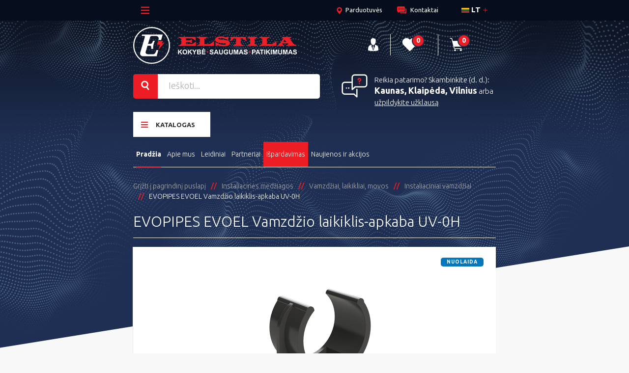

--- FILE ---
content_type: text/html; charset=utf-8
request_url: https://www.elstila.lt/lt/instaliaciniai-vamzdziai/3335-vamzdzio-evoel-laikiklis-apkaba-uv-0h.html
body_size: 23479
content:
<!DOCTYPE HTML>
<!--[if lt IE 7]> <html class="no-js lt-ie9 lt-ie8 lt-ie7" lang="lt-lt"><![endif]-->
<!--[if IE 7]><html class="no-js lt-ie9 lt-ie8 ie7" lang="lt-lt"><![endif]-->
<!--[if IE 8]><html class="no-js lt-ie9 ie8" lang="lt-lt"><![endif]-->
<!--[if gt IE 8]> <html class="no-js ie9" lang="lt-lt"><![endif]-->
<html lang="lt-lt">
<head>
	<meta charset="utf-8" />
	<title>EVOPIPES EVOEL Vamzdžio laikiklis-apkaba UV-0H - Elstila.lt</title>
	
<script data-keepinline="true" data-cmp-vendor="s905,s1,s26,s135" type="text/plain" class="cmplazyload">
    var ajaxGetProductUrl = '//www.elstila.lt/lt/module/cdc_googletagmanager/async';
    var ajaxShippingEvent = 1;
    var ajaxPaymentEvent = 1;

/* datalayer */
dataLayer = window.dataLayer || [];
    let cdcDatalayer = {"pageCategory":"product","event":"view_item","ecommerce":{"currency":"EUR","items":[{"item_name":"EVOPIPES EVOEL Vamzdzio laikiklis-apkaba UV-0H","item_id":"3335-40426","price":"0.25","price_tax_exc":"0.25","price_tax_inc":"0.3","item_brand":"Evopipes ","item_category":"Instaliacines medziagos","item_category2":"Vamzdziai, laikikliai, movos","item_category3":"Instaliaciniai vamzdziai","item_variant":"16 mm","quantity":1,"google_business_vertical":"retail"}],"value":"0.25"}};
    dataLayer.push(cdcDatalayer);

/* call to GTM Tag */
(function(w,d,s,l,i){w[l]=w[l]||[];w[l].push({'gtm.start':
new Date().getTime(),event:'gtm.js'});var f=d.getElementsByTagName(s)[0],
j=d.createElement(s),dl=l!='dataLayer'?'&l='+l:'';j.async=true;j.src=
'https://www.googletagmanager.com/gtm.js?id='+i+dl;f.parentNode.insertBefore(j,f);
})(window,document,'script','dataLayer','GTM-TKQKXH5');

/* async call to avoid cache system for dynamic data */
dataLayer.push({
  'event': 'datalayer_ready'
});
</script>
        	<meta name="generator" content="PrestaShop" />
	<meta name="robots" content="index,follow" />
	<meta name="viewport" content="width=device-width, minimum-scale=0.25, maximum-scale=1.6, initial-scale=1.0" />
	<meta name="mobile-web-app-capable" content="yes">
	<link rel="icon" type="image/vnd.microsoft.icon" href="/img/favicon.ico?1641998115" />
	<link rel="shortcut icon" type="image/x-icon" href="/img/favicon.ico?1641998115" />
                        				<link rel="stylesheet" href="/themes/elstila/css/autoload/01-style.css" type="text/css" media="all" />
                                				<link rel="stylesheet" href="/js/jquery/plugins/fancybox/jquery.fancybox.css" type="text/css" media="all" />
                                				<link rel="stylesheet" href="/themes/elstila/css/product.css" type="text/css" media="all" />
                                				<link rel="stylesheet" href="/themes/elstila/css/print.css" type="text/css" media="print" />
                                				<link rel="stylesheet" href="/js/jquery/plugins/bxslider/jquery.bxslider.css" type="text/css" media="all" />
                                				<link rel="stylesheet" href="/modules/socialsharing/css/socialsharing.css" type="text/css" media="all" />
                                				<link rel="stylesheet" href="/themes/elstila/css/modules/blockbestsellers/blockbestsellers.css" type="text/css" media="all" />
                                				<link rel="stylesheet" href="/themes/elstila/css/modules/blockcart/blockcart.css" type="text/css" media="all" />
                                				<link rel="stylesheet" href="/themes/elstila/css/modules/blockcategories/blockcategories.css" type="text/css" media="all" />
                                				<link rel="stylesheet" href="/themes/elstila/css/modules/blockcurrencies/blockcurrencies.css" type="text/css" media="all" />
                                				<link rel="stylesheet" href="/themes/elstila/css/modules/blocklanguages/blocklanguages.css" type="text/css" media="all" />
                                				<link rel="stylesheet" href="/themes/elstila/css/modules/blockcontact/blockcontact.css" type="text/css" media="all" />
                                				<link rel="stylesheet" href="/themes/elstila/css/modules/blockmyaccountfooter/blockmyaccount.css" type="text/css" media="all" />
                                				<link rel="stylesheet" href="/themes/elstila/css/modules/blocknewproducts/blocknewproducts.css" type="text/css" media="all" />
                                				<link rel="stylesheet" href="/themes/elstila/css/modules/blocksearch/blocksearch.css" type="text/css" media="all" />
                                				<link rel="stylesheet" href="/themes/elstila/css/modules/blockspecials/blockspecials.css" type="text/css" media="all" />
                                				<link rel="stylesheet" href="/themes/elstila/css/modules/blocktags/blocktags.css" type="text/css" media="all" />
                                				<link rel="stylesheet" href="/themes/elstila/css/modules/blockuserinfo/blockuserinfo.css" type="text/css" media="all" />
                                				<link rel="stylesheet" href="/themes/elstila/css/modules/blockviewed/blockviewed.css" type="text/css" media="all" />
                                				<link rel="stylesheet" href="/themes/elstila/css/modules/homefeatured/homefeatured.css" type="text/css" media="all" />
                                				<link rel="stylesheet" href="/modules/themeconfigurator/css/hooks.css" type="text/css" media="all" />
                                				<link rel="stylesheet" href="/themes/elstila/css/modules/blocktopmenu/css/blocktopmenu.css" type="text/css" media="all" />
                                				<link rel="stylesheet" href="/themes/elstila/css/modules/blocktopmenu/css/superfish-modified.css" type="text/css" media="all" />
                                				<link rel="stylesheet" href="/themes/elstila/css/modules/blockwishlist/blockwishlist.css" type="text/css" media="all" />
                                				<link rel="stylesheet" href="/themes/elstila/css/modules/customverticaltopmenu/css/customverticaltopmenu.css" type="text/css" media="all" />
                                				<link rel="stylesheet" href="/modules/customverticaltopmenu/css/superfish-modified.css" type="text/css" media="all" />
                                				<link rel="stylesheet" href="/modules/ph_simpleblog/css/jquery.bxslider.css" type="text/css" media="all" />
                                				<link rel="stylesheet" href="/modules/ph_simpleblog/css/font-awesome.css" type="text/css" media="all" />
                                				<link rel="stylesheet" href="/modules/ph_simpleblog/css/ph_simpleblog.css" type="text/css" media="all" />
                                				<link rel="stylesheet" href="/modules/ph_simpleblog/css/custom.css" type="text/css" media="all" />
                                				<link rel="stylesheet" href="/themes/elstila/css/modules/productscategory/css/productscategory.css" type="text/css" media="all" />
                                				<link rel="stylesheet" href="/themes/elstila/css/modules/mailalerts/mailalerts.css" type="text/css" media="all" />
                                				<link rel="stylesheet" href="/modules/gdpr/views/css/gdpr_customer_form.css" type="text/css" media="all" />
                                				<link rel="stylesheet" href="/modules/sebpaymentgateway/views/css/sebpaymentgateway.css" type="text/css" media="all" />
                                				<link rel="stylesheet" href="/modules/ets_sociallogin/views/css/common.css" type="text/css" media="all" />
                                				<link rel="stylesheet" href="/modules/ets_sociallogin/views/css/front.css" type="text/css" media="all" />
                                				<link rel="stylesheet" href="/modules/ets_sociallogin/views/css/fix16.css" type="text/css" media="all" />
                                				<link rel="stylesheet" href="/js/jquery/plugins/growl/jquery.growl.css" type="text/css" media="all" />
                                				<link rel="stylesheet" href="/modules/scrolltop/scrolltop.css" type="text/css" media="all" />
                                				<link rel="stylesheet" href="/themes/elstila/css/product_list.css" type="text/css" media="all" />
                                <meta property="og:type" content="product" />
<meta property="og:url" content="https://www.elstila.lt/lt/instaliaciniai-vamzdziai/3335-vamzdzio-evoel-laikiklis-apkaba-uv-0h.html" />
<meta property="og:title" content="EVOPIPES EVOEL Vamzdžio laikiklis-apkaba UV-0H - Elstila.lt" />
<meta property="og:site_name" content="Elstila.lt" />
<meta property="og:description" content="" />
<meta property="og:image" content="https://www.elstila.lt/22456-large_default/vamzdzio-evoel-laikiklis-apkaba-uv-0h.jpg" />
<meta property="product:pretax_price:amount" content="0.25" />
<meta property="product:pretax_price:currency" content="EUR" />
<meta property="product:price:amount" content="0.3" />
<meta property="product:price:currency" content="EUR" />


<meta property='og:image' content='https://www.elstila.lt/'>
<!--Module: ets_socicallogin -->

    
<!--/Module: ets_socicallogin-->
	<link rel="stylesheet" href="//fonts.googleapis.com/css?family=Open+Sans:300,600&amp;subset=latin,latin-ext" type="text/css" media="all" />
	<!--[if IE 8]>
	
<script src="https://oss.maxcdn.com/libs/html5shiv/3.7.0/html5shiv.js"></script>
	
<script src="https://oss.maxcdn.com/libs/respond.js/1.3.0/respond.min.js"></script>
	<![endif]-->



</head>
<body id="product" class="product product-3335 product-vamzdzio-evoel-laikiklis-apkaba-uv-0h category-285 category-instaliaciniai-vamzdziai hide-left-column hide-right-column lang_lt "><!--consentmanager_code--><!--consentmanager_code-->

<!-- Google Tag Manager (noscript) -->
<noscript><iframe data-cmp-src="https://www.googletagmanager.com/ns.html?id=GTM-TKQKXH5"
height="0" width="0" style="display:none;visibility:hidden" class="cmplazyload" src="about:blank" data-cmp-vendor="s905"></iframe></noscript>
<!-- End Google Tag Manager (noscript) -->


<div id="page">
	<main class="wrapper clearfix">
		<header class="header">
				<div class="header__top_row">
					<div class="container">
						<div class="row">
							<div class="col-md-12">
								<a href="#header__top_nav" class="header__top_nav_toggle dropdown-link-js hidden-md"><span class="icon-menu-burger"></span></a>
																 										<nav class="header__top_nav dropdown-js" id="header__top_nav">
    <ul class="clearfix">
                    <li class="header__top_nav_items"><a href="https://www.elstila.lt/lt/content/1-pristatymas" class="header__top_nav_links"  title="Prekių pristatymas ir atsiėmimas">Prekių pristatymas ir atsiėmimas</a></li>
<li class="header__top_nav_items"><a href="https://www.elstila.lt/lt/content/20-apmokejimas" onclick="return !window.open(this.href);" class="header__top_nav_links"  title="Apmokėjimas">Apmokėjimas</a></li>
<li class="header__top_nav_items"><a href="https://www.elstila.lt/lt/content/18-grazinimas-ir-garantija" class="header__top_nav_links"  title="Grąžinimas ir garantija">Grąžinimas ir garantija</a></li>
<li class="header__top_nav_items"><a href="https://www.elstila.lt/content/17-karjera" class="header__top_nav_links"  title="Karjera">Karjera</a></li>
<li class="header__top_nav_items"><a href="https://www.elstila.lt/lt/content/19-vadybos-ir-administracijos-kontaktai-rekvizitai" class="header__top_nav_links"  title="Vadybos ir administracijos kontaktai / rekvizitai">Vadybos ir administracijos kontaktai / rekvizitai</a></li>

        
            </ul>
</nav>
<!-- Block languages module -->
<nav class="header__lang">
	<ul class="clearfix">
		<li class="header__lang_item">
			                				                					
						<a href="#header__lang_drop" class="header__lang_link dropdown-link-js" title="lietuvių kalba (Lithuanian)" rel="alternate" hreflang="lt">
                        <img src="https://www.elstila.lt/img/l/2.jpg" alt="lt" />
						lt
                	</a>
								                									<ul class="header__lang_drop dropdown-js clearfix" id="header__lang_drop">

				 <!-- Loop through all languages to populate the dropdown -->
									<li class="header__lang_drop_items">
																			<a href="https://www.elstila.lt/en/installation-pipes/3335-vamzdzio-evoel-laikiklis-apkaba-uv-0h.html" class="header__lang_drop_links" title="English (English)" rel="alternate" hreflang="en">
												<img src="https://www.elstila.lt/img/l/1.jpg" alt="en" /> EN
							</a>
					</li>
									<li class="header__lang_drop_items">
																			<a href="https://www.elstila.lt/lt/instaliaciniai-vamzdziai/3335-vamzdzio-evoel-laikiklis-apkaba-uv-0h.html" class="header__lang_drop_links" title="lietuvių kalba (Lithuanian)" rel="alternate" hreflang="lt">
												<img src="https://www.elstila.lt/img/l/2.jpg" alt="lt" /> LT
							</a>
					</li>
									<li class="header__lang_drop_items">
																			<a href="https://www.elstila.lt/pl/rury-instalacyjne/3335-vamzdzio-evoel-laikiklis-apkaba-uv-0h.html" class="header__lang_drop_links" title="Polski (Polish)" rel="alternate" hreflang="pl">
												<img src="https://www.elstila.lt/img/l/3.jpg" alt="pl" /> PL
							</a>
					</li>
								</ul>
			</li>
		</ul>
</nav>
<!-- /Block languages module -->
<nav class="header__top_nav header__top_nav--additional">
    <ul class="clearfix">
        <li class="header__top_nav_items"><a href="https://www.elstila.lt/lt/parduotuves" class="header__top_nav_links"><span class="icon-location"></span><span class="hidden-xs">Parduotuvės</span></a></li>
        <li class="header__top_nav_items"><a href="https://www.elstila.lt/lt/susisiekite" class="header__top_nav_links"><span class="icon-contact"></span><span class="hidden-xs">Kontaktai</span></a></li>
    </ul>
</nav>














		
															</div>
						</div>
					</div>
				</div>
            				<div class="container">
					<div class="row">
						<div class="col-md-12">

							<a href="https://www.elstila.lt/" title="Elstila.lt" class="site_logo">
								<img class="logo img-responsive" src="https://www.elstila.lt/themes/elstila/img/image/logo.png" alt="Elstila.lt" width="333" height="75"/>
							</a>
							<nav class="header__site_nav">
								<ul class="clearfix">
									<li class="header__site_nav_items">
    <a href="https://www.elstila.lt/lt/mano-paskyra" rel="nofollow" title="Prisijungti prie savo paskyros" class="header__site_nav_links"><span class="icon-user"></span></a>
</li>
<li class="header__site_nav_items">
    <a href="https://www.elstila.lt/lt/module/blockwishlist/mywishlist" class="header__site_nav_links">
        <span class="icon-heart">
            <span class="header__site_nav_numbers wishlist_counter">
                                    0
                            </span>
        </span>
        <span class="visible-md pull-left">Mano pažymėtos</span>
    </a>
</li>
    
<!-- MODULE Block cart -->
<li class="header__site_nav_items">
	<a href="#header__site_nav_cart" class="header__site_nav_links header__site_nav_links--cart dropdown-link-js"><span class="icon-cart"><span class="header__site_nav_numbers ajax_cart_quantity">
				0
			</span>
		</span>
		<span class="ajax_cart_total unvisible">
						</span>
	</a>
					<div class="cart_block block exclusive">
				<div class="block_content">
					<!-- block list of products -->
					<div class="cart_block_list">
							<ul class="header__site_nav_cart dropdown-js clearfix unvisible" id="header__site_nav_cart">
								
									<div class="vouchers unvisible">
                                        									</div>
							<li class="header__site_nav_cart_items">
                                <span class="header__site_nav_cart_total_txt unvisible">
                                    Pristatymas:&nbsp;								</span>
								<span class="header__site_nav_cart_total_price ajax_cart_shipping_cost unvisible">
																			Turi būti nustatyta																	</span>
							</li>
							<li class="header__site_nav_cart_items">

								<span class="header__site_nav_cart_total_txt">Bendra suma:</span>
								<span class="header__site_nav_cart_total_price ajax_cart_total  unvisible">
																	</span>
								<a href="https://www.elstila.lt/lt/uzsakymas" title="Peržiūrėti savo krepšelį" rel="nofollow" class="header__site_nav_cart_total_btn">Peržiūrėti krepšelį<span class="icon-cart"></span></a>
							</li>
						</ul>
					</div>
				</div>
			</div><!-- .cart_block -->
		</li>


	
		
			
				
				
					
				
				
				
				
					
					
					
						
						
					
					
						
						
					
				
			
			
				
					
					
						
					
					
					
						
					
				
				
					
						
						
							
								
							
								
							
						
					
					
						
							
						
					
				

				
					
						
							
							
								
									
								
									
								
							
						
						
							
								
							
								
							
						
					
				
				
					
						
					
					
						
							 
						
							
						
					
				
				
					
						
						
					
				
				
					
						
						
							
								
							
								
							
						
					
					
						
							
								
							
								
							
						
					
				
				
					
						
							
						
					
					
						
							
						
					
				
			
		
		
	
	


<!-- /MODULE Block cart -->
								</ul>
							</nav>
							<!-- Block search module TOP -->

<form action="//www.elstila.lt/lt/paieska"  class="header__top_search clearfix" id="searchbox" method="get" >
	<input type="hidden" name="controller" value="search" />
	<input type="hidden" name="orderby" value="position" />
	<input type="hidden" name="orderway" value="desc" />
	<button type="submit" name="submit_search" class="header__top_search_btn"><span class="icon-search" ></span></button>
	<input type="text" id="search_query_top" name="search_query" placeholder="Ieškoti..." class="search_query header__top_search_input" value="">
</form>
<!-- /Block search module TOP --><style>
    /* Wrapper for the whole block */
    .all-cities-wrapper {
        position: relative;
        display: inline-block;
        cursor: pointer;
    }

    /* The Main Dropdown Box */
    .all-numbers-box {
        display: none; /* Hidden by default */
        position: absolute;
        top: 100%; /* Appears directly below */
        left: 50%;
        transform: translateX(-50%); /* Centers the box relative to text */
        background-color: #ffffff;
        border: 1px solid #d6d6d6;
        padding: 10px;
        min-width: 250px; /* Wide enough for the numbers */
        box-shadow: 0 6px 15px rgba(0,0,0,0.2);
        z-index: 99999;
        text-align: left;
        border-radius: 4px;
    }

    /* Show on Hover */
    .all-cities-wrapper:hover .all-numbers-box {
        display: block;
    }

    /* Styling for City Headers inside the box */
    .city-group-title {
        font-weight: bold;
        font-size: 14px;
        color: #333;
        margin-bottom: 5px;
        border-bottom: 1px solid #eee;
        padding-bottom: 2px;
        text-transform: uppercase;
    }

    /* Styling for the Phone Links */
    .city-phone-row {
        display: block;
        color: #555;
        text-decoration: none;
        padding: 3px 0;
        font-size: 14px;
        transition: color 0.2s;
    }
    .city-phone-row:hover {
        color: #000;
        font-weight: bold;
    }
    
    /* Spacing between city groups */
    .city-group {
        margin-bottom: 12px;
    }
    .city-group:last-child {
        margin-bottom: 0;
    }
    
    /* Icons styling */
    .city-phone-row i {
        margin-right: 5px;
        color: #777;
    }
	/* Darbo laiko stilius */
    .working-hours-box {
        margin-top: 10px;           /* Tarpas nuo telefonų sąrašo */
        padding-top: 8px;           /* Tarpas nuo linijos iki teksto */
        border-top: 1px solid #eee; /* Pilka atskyrimo linija */
        font-size: 13px;            /* Šiek tiek mažesnis šriftas nei telefonų */
        color: #333;                /* Juoda teksto spalva */
        text-align: center;         /* Centruojame tekstą */
    }

</style>

<div class="header__help_box ">
    <span class="icon-support"><span class="path1"></span><span class="path2"></span><span class="path3"></span></span>
    
    Reikia patarimo? Skambinkite (d. d.):
    
    <!-- WRAPPER FOR ALL CITIES -->
    <div class="all-cities-wrapper">
        
        <!-- The Visible Text (Trigger) -->
        <!-- We use 'a' tag with href='#' so it behaves like a link but stays on page -->
        <a href="#" onclick="return false;" class="header__help_box_phone_url">
            Kaunas, Klaipėda, Vilnius
        </a>

        <!-- THE HIDDEN BOX -->
        <div class="all-numbers-box">
            
            <!-- Kaunas Group -->
            <div class="city-group">
                <div class="city-group-title">Kaunas</div>
                <a href="tel:+370 37 205 802" class="city-phone-row">
                 <i class="icon-phone" style="font-size: 18px;"></i>Bendras: +370 37 205 802
                </a>
                <a href="tel:+37068901212" class="city-phone-row">
                 <i class="icon-phone" style="font-size: 18px;"></i>Parduotuvė: +370 689 01212
                </a>
                <a href="tel:+37068990308" class="city-phone-row">
                 <i class="icon-phone" style="font-size: 18px;"></i>Parduotuvė: +370 689 90308
                </a>
            </div>

            <!-- Klaipeda Group -->
            <div class="city-group">
                <div class="city-group-title">Klaipėda</div>
                <a href="tel:+37046380100" class="city-phone-row">
                    <i class="icon-phone" style="font-size: 18px;"></i>Bendras: +370 46 380100
                </a>
                <a href="tel:+37060795246" class="city-phone-row">
                 <i class="icon-phone" style="font-size: 18px;"></i>Parduotuvė: +370 607 95246
                </a>
            </div>

            <!-- Vilnius Group -->
            <div class="city-group">
                <div class="city-group-title">Vilnius</div>
                <a href="tel:+37052104888" class="city-phone-row">
                   <i class="icon-phone" style="font-size: 18px;"></i>Bendras: +370 5 2104888
                </a>
				<a href="tel:+37060489555" class="city-phone-row">
                 <i class="icon-phone" style="font-size: 18px;"></i>Parduotuvė: +370 604 89555
                </a>
            </div>
			
			<!-- NAUJAS BLOKAS: DARBO LAIKAS -->
            <div class="working-hours-box">
                <strong>Darbo laikas: I-V nuo 8 iki 17 val.</strong>
            </div>

        </div>
    </div>
    <!-- END WRAPPER -->

     arba
    
    <a href="https://www.elstila.lt/lt/index.php?controller=question?page=product" class="iframe header__help_box_form_url">
        užpildykite užklausą
    </a>
</div>	<!-- Menu -->
	<!-- Nav container closes in blocktopmenu -->
	<nav class="header__main_nav">
		<a href="#header__main_cat_drop" class="header__main_cat_toggle dropdown-link-js"><span class="icon-menu-burger"></span>Katalogas</a>
		<ul class="header__main_cat_drop  dropdown-js clearfix" id="header__main_cat_drop">
            <li class="header__main_cat_drop_items"><a href="#" class="header__main_cat_drop_links" title="Laidai ir kabeliai"><span class="custom_menu_thumb_category"><img src="https://www.elstila.lt/img/c/162-medium_default.jpg" class="category-thumbnail" alt="Laidai ir kabeliai"
                                    title="Laidai ir kabeliai"></span>Laidai ir kabeliai</a><div class="header__main_menu_sub header__main_menu_sub--cat"><ul class="header__main_menu_sub_list"><li class="header__main_menu_sub_list_items"><a class="header__main_menu_sub_list_links" href="https://www.elstila.lt/lt/275-zemos-itampos-jegos-kabeliai" title="Žemos įtampos jėgos kabeliai"><h4>Žemos įtampos jėgos kabeliai</h4></a></li><li class="header__main_menu_sub_list_items"><a href="https://www.elstila.lt/lt/215-variniai-jegos-kabeliai" class="header__main_menu_sub_list_links" title="Variniai jėgos kabeliai">Variniai jėgos kabeliai</a></li><li class="header__main_menu_sub_list_items"><a href="https://www.elstila.lt/lt/166-aliumininiai-jegos-kabeliai" class="header__main_menu_sub_list_links" title="Aliumininiai jėgos kabeliai">Aliumininiai jėgos kabeliai</a></li></ul><ul class="header__main_menu_sub_list"><li class="header__main_menu_sub_list_items"><a class="header__main_menu_sub_list_links" href="https://www.elstila.lt/lt/276-specialios-paskirties-kabeliai" title="Specialios paskirties kabeliai"><h4>Specialios paskirties kabeliai</h4></a></li><li class="header__main_menu_sub_list_items"><a href="https://www.elstila.lt/lt/168-kontroliniai-kabeliai" class="header__main_menu_sub_list_links" title="Kontroliniai kabeliai">Kontroliniai kabeliai</a></li><li class="header__main_menu_sub_list_items"><a href="https://www.elstila.lt/lt/171-ugniai-atsparus-kabeliai" class="header__main_menu_sub_list_links" title="Ugniai atsparūs kabeliai">Ugniai atsparūs kabeliai</a></li><li class="header__main_menu_sub_list_items"><a href="https://www.elstila.lt/lt/170-kabeliai-gumos-izoliacija" class="header__main_menu_sub_list_links" title="Kabeliai gumos izoliacija">Kabeliai gumos izoliacija</a></li><li class="header__main_menu_sub_list_items"><a href="https://www.elstila.lt/lt/332-behalogeniniai-kabeliai" class="header__main_menu_sub_list_links" title="Behalogeniniai kabeliai">Behalogeniniai kabeliai</a></li></ul><ul class="header__main_menu_sub_list"><li class="header__main_menu_sub_list_items"><a class="header__main_menu_sub_list_links" href="https://www.elstila.lt/lt/277-instaliaciniai-kabeliai-laidai" title="Instaliaciniai kabeliai, laidai"><h4>Instaliaciniai kabeliai, laidai</h4></a></li><li class="header__main_menu_sub_list_items"><a href="https://www.elstila.lt/lt/165-variniai-kabeliai" class="header__main_menu_sub_list_links" title="Variniai kabeliai">Variniai kabeliai</a></li><li class="header__main_menu_sub_list_items"><a href="https://www.elstila.lt/lt/164-variniai-laidai" class="header__main_menu_sub_list_links" title="Variniai laidai">Variniai laidai</a></li></ul><ul class="header__main_menu_sub_list"><li class="header__main_menu_sub_list_items"><a class="header__main_menu_sub_list_links" href="https://www.elstila.lt/lt/172-rysio-kabeliai" title="Ryšio kabeliai"><h4>Ryšio kabeliai</h4></a></li><li class="header__main_menu_sub_list_items"><a href="https://www.elstila.lt/lt/174-kompiuteriniai-tinklo-kabeliai" class="header__main_menu_sub_list_links" title="Kompiuteriniai tinklo kabeliai">Kompiuteriniai tinklo kabeliai</a></li><li class="header__main_menu_sub_list_items"><a href="https://www.elstila.lt/lt/175-koaksialiniai-kabeliai" class="header__main_menu_sub_list_links" title="Koaksialiniai kabeliai">Koaksialiniai kabeliai</a></li><li class="header__main_menu_sub_list_items"><a href="https://www.elstila.lt/lt/176-priesgaisriniai-kabeliai" class="header__main_menu_sub_list_links" title="Priešgaisriniai kabeliai">Priešgaisriniai kabeliai</a></li></ul><ul class="header__main_menu_sub_list"><li class="header__main_menu_sub_list_items"><a class="header__main_menu_sub_list_links" href="https://www.elstila.lt/lt/278-vidutines-itampos-jegos-kabeliai" title="Vidutinės įtampos jėgos kabeliai"><h4>Vidutinės įtampos jėgos kabeliai</h4></a></li><li class="header__main_menu_sub_list_items"><a href="https://www.elstila.lt/lt/279-1012kv-kabeliai" class="header__main_menu_sub_list_links" title="10/12kV kabeliai">10/12kV kabeliai</a></li></ul></div></li><li class="header__main_cat_drop_items"><a href="#" class="header__main_cat_drop_links" title="Kabelių priedai"><span class="custom_menu_thumb_category"><img src="https://www.elstila.lt/img/c/205-medium_default.jpg" class="category-thumbnail" alt="Kabelių priedai"
                                    title="Kabelių priedai"></span>Kabelių priedai</a><div class="header__main_menu_sub header__main_menu_sub--cat"><ul class="header__main_menu_sub_list"><li class="header__main_menu_sub_list_items"><a class="header__main_menu_sub_list_links" href="https://www.elstila.lt/lt/280-antgaliai" title="Antgaliai"><h4>Antgaliai</h4></a></li><li class="header__main_menu_sub_list_items"><a href="https://www.elstila.lt/lt/206-kistukiniai-antgaliai" class="header__main_menu_sub_list_links" title="Kištukiniai antgaliai">Kištukiniai antgaliai</a></li><li class="header__main_menu_sub_list_items"><a href="https://www.elstila.lt/lt/208-kilpiniai-antgaliai" class="header__main_menu_sub_list_links" title="Kilpiniai antgaliai">Kilpiniai antgaliai</a></li><li class="header__main_menu_sub_list_items"><a href="https://www.elstila.lt/lt/207-jungiamieji-vamzdeliai" class="header__main_menu_sub_list_links" title="Jungiamieji vamzdeliai">Jungiamieji vamzdeliai</a></li><li class="header__main_menu_sub_list_items"><a href="https://www.elstila.lt/lt/235-varztines-jungtys-ir-antgaliai" class="header__main_menu_sub_list_links" title="Varžtinės jungtys ir antgaliai">Varžtinės jungtys ir antgaliai</a></li><li class="header__main_menu_sub_list_items"><a href="https://www.elstila.lt/lt/210-strypiniai-antgaliai" class="header__main_menu_sub_list_links" title="Strypiniai antgaliai">Strypiniai antgaliai</a></li></ul><ul class="header__main_menu_sub_list"><li class="header__main_menu_sub_list_items"><a class="header__main_menu_sub_list_links" href="https://www.elstila.lt/lt/284-kiti-kabeliu-priedai" title="Kiti kabelių priedai"><h4>Kiti kabelių priedai</h4></a></li><li class="header__main_menu_sub_list_items"><a href="https://www.elstila.lt/lt/248-gnybtai-syneles-jungtys" class="header__main_menu_sub_list_links" title="Gnybtai, šynelės, jungtys">Gnybtai, šynelės, jungtys</a></li><li class="header__main_menu_sub_list_items"><a href="https://www.elstila.lt/lt/220-movos-vamzdeliai" class="header__main_menu_sub_list_links" title="Movos, vamzdeliai">Movos, vamzdeliai</a></li><li class="header__main_menu_sub_list_items"><a href="https://www.elstila.lt/lt/281-termosusitraukiantys-gaminiai" class="header__main_menu_sub_list_links" title="Termosusitraukiantys gaminiai">Termosusitraukiantys gaminiai</a></li><li class="header__main_menu_sub_list_items"><a href="https://www.elstila.lt/lt/221-sandarikliai" class="header__main_menu_sub_list_links" title="Sandarikliai">Sandarikliai</a></li><li class="header__main_menu_sub_list_items"><a href="https://www.elstila.lt/lt/263-trosai" class="header__main_menu_sub_list_links" title="Trosai">Trosai</a></li><li class="header__main_menu_sub_list_items"><a href="https://www.elstila.lt/lt/353-signalines-juostos" class="header__main_menu_sub_list_links" title="Signalinės juostos">Signalinės juostos</a></li></ul><ul class="header__main_menu_sub_list"><li class="header__main_menu_sub_list_items"><a class="header__main_menu_sub_list_links" href="https://www.elstila.lt/lt/283-izeminimas-ir-zaibosauga" title="Įžeminimas ir žaibosauga"><h4>Įžeminimas ir žaibosauga</h4></a></li><li class="header__main_menu_sub_list_items"><a href="https://www.elstila.lt/lt/258-izeminimo-elementai" class="header__main_menu_sub_list_links" title="Įžeminimo elementai">Įžeminimo elementai</a></li></ul></div></li><li class="header__main_cat_drop_items"><a href="#" class="header__main_cat_drop_links" title="Instaliacinės medžiagos"><span class="custom_menu_thumb_category"><img src="https://www.elstila.lt/img/c/218-medium_default.jpg" class="category-thumbnail" alt="Instaliacinės medžiagos"
                                    title="Instaliacinės medžiagos"></span>Instaliacinės medžiagos</a><div class="header__main_menu_sub header__main_menu_sub--cat"><ul class="header__main_menu_sub_list"><li class="header__main_menu_sub_list_items"><a class="header__main_menu_sub_list_links" href="https://www.elstila.lt/lt/219-vamzdziai-laikikliai-movos" title="Vamzdžiai, laikikliai, movos"><h4>Vamzdžiai, laikikliai, movos</h4></a></li><li class="header__main_menu_sub_list_items"><a href="https://www.elstila.lt/lt/285-instaliaciniai-vamzdziai" class="header__main_menu_sub_list_links" title="Instaliaciniai vamzdžiai">Instaliaciniai vamzdžiai</a></li><li class="header__main_menu_sub_list_items"><a href="https://www.elstila.lt/lt/286-pozeminiai-kabeliu-vamzdziai" class="header__main_menu_sub_list_links" title="Požeminiai kabelių vamzdžiai">Požeminiai kabelių vamzdžiai</a></li><li class="header__main_menu_sub_list_items"><a href="https://www.elstila.lt/lt/300-sujungimai-movos" class="header__main_menu_sub_list_links" title="Sujungimai, movos">Sujungimai, movos</a></li></ul><ul class="header__main_menu_sub_list"><li class="header__main_menu_sub_list_items"><a class="header__main_menu_sub_list_links" href="https://www.elstila.lt/lt/289-instaliacines-dezutes-dezes" title="Instaliacinės dėžutės, dėžės"><h4>Instaliacinės dėžutės, dėžės</h4></a></li><li class="header__main_menu_sub_list_items"><a href="https://www.elstila.lt/lt/232-ileidziamos-dezutes" class="header__main_menu_sub_list_links" title="Įleidžiamos dėžutės">Įleidžiamos dėžutės</a></li><li class="header__main_menu_sub_list_items"><a href="https://www.elstila.lt/lt/290-pavirsines-dezutes" class="header__main_menu_sub_list_links" title="Paviršinės dėžutės">Paviršinės dėžutės</a></li><li class="header__main_menu_sub_list_items"><a href="https://www.elstila.lt/lt/328-grindines-dezes" class="header__main_menu_sub_list_links" title="Grindinės dėžės">Grindinės dėžės</a></li></ul><ul class="header__main_menu_sub_list"><li class="header__main_menu_sub_list_items"><a class="header__main_menu_sub_list_links" href="https://www.elstila.lt/lt/245-kabeliu-loveliai-kopecios" title="Kabelių loveliai, kopėčios"><h4>Kabelių loveliai, kopėčios</h4></a></li><li class="header__main_menu_sub_list_items"><a href="https://www.elstila.lt/lt/247-kabeliu-kanalai" class="header__main_menu_sub_list_links" title="Kabelių kanalai">Kabelių kanalai</a></li><li class="header__main_menu_sub_list_items"><a href="https://www.elstila.lt/lt/292-kabeliu-loveliai" class="header__main_menu_sub_list_links" title="Kabelių loveliai">Kabelių loveliai</a></li><li class="header__main_menu_sub_list_items"><a href="https://www.elstila.lt/lt/293-kabeliu-kopecios" class="header__main_menu_sub_list_links" title="Kabelių kopėčios">Kabelių kopėčios</a></li><li class="header__main_menu_sub_list_items"><a href="https://www.elstila.lt/lt/246-tvirtinimo-elementai" class="header__main_menu_sub_list_links" title="Tvirtinimo elementai">Tvirtinimo elementai</a></li></ul><ul class="header__main_menu_sub_list"><li class="header__main_menu_sub_list_items"><a class="header__main_menu_sub_list_links" href="https://www.elstila.lt/lt/234-tvirtinimo-medziagos" title="Tvirtinimo medžiagos"><h4>Tvirtinimo medžiagos</h4></a></li><li class="header__main_menu_sub_list_items"><a href="https://www.elstila.lt/lt/294-montaziniai-laikikliai" class="header__main_menu_sub_list_links" title="Montažiniai laikikliai">Montažiniai laikikliai</a></li><li class="header__main_menu_sub_list_items"><a href="https://www.elstila.lt/lt/296-dirzeliai" class="header__main_menu_sub_list_links" title="Dirželiai">Dirželiai</a></li><li class="header__main_menu_sub_list_items"><a href="https://www.elstila.lt/lt/297-markiruotes" class="header__main_menu_sub_list_links" title="Markiruotės">Markiruotės</a></li><li class="header__main_menu_sub_list_items"><a href="https://www.elstila.lt/lt/295-izoliacija" class="header__main_menu_sub_list_links" title="Izoliacija">Izoliacija</a></li></ul></div></li><li class="header__main_cat_drop_items"><a href="#" class="header__main_cat_drop_links" title="Jungikliai, kištukiniai lizdai"><span class="custom_menu_thumb_category"><img src="https://www.elstila.lt/img/c/195-medium_default.jpg" class="category-thumbnail" alt="Jungikliai, ki&scaron;tukiniai lizdai"
                                    title="Jungikliai, ki&scaron;tukiniai lizdai"></span>Jungikliai, kištukiniai lizdai</a><div class="header__main_menu_sub header__main_menu_sub--cat"><ul class="header__main_menu_sub_list"><li class="header__main_menu_sub_list_items"><a class="header__main_menu_sub_list_links" href="https://www.elstila.lt/lt/196-jung" title="Jung"><h4>Jung</h4></a></li><li class="header__main_menu_sub_list_items"><a href="https://www.elstila.lt/lt/197-mechanizmai-visoms-serijoms" class="header__main_menu_sub_list_links" title="Mechanizmai (visoms serijoms)">Mechanizmai (visoms serijoms)</a></li><li class="header__main_menu_sub_list_items"><a href="https://www.elstila.lt/lt/198-as-500" class="header__main_menu_sub_list_links" title="AS 500">AS 500</a></li><li class="header__main_menu_sub_list_items"><a href="https://www.elstila.lt/lt/202-ls-990" class="header__main_menu_sub_list_links" title="LS 990">LS 990</a></li><li class="header__main_menu_sub_list_items"><a href="https://www.elstila.lt/lt/201-ls-990-metaliniai" class="header__main_menu_sub_list_links" title="LS 990 metaliniai">LS 990 metaliniai</a></li><li class="header__main_menu_sub_list_items"><a href="https://www.elstila.lt/lt/325-a-creation" class="header__main_menu_sub_list_links" title="A Creation">A Creation</a></li><li class="header__main_menu_sub_list_items"><a href="https://www.elstila.lt/lt/199-cd-500" class="header__main_menu_sub_list_links" title="CD 500">CD 500</a></li><li class="header__main_menu_sub_list_items"><a href="https://www.elstila.lt/lt/200-a-500" class="header__main_menu_sub_list_links" title="A 500">A 500</a></li></ul><ul class="header__main_menu_sub_list"><li class="header__main_menu_sub_list_items"><a class="header__main_menu_sub_list_links" href="https://www.elstila.lt/lt/238-vilma" title="Vilma"><h4>Vilma</h4></a></li><li class="header__main_menu_sub_list_items"><a href="https://www.elstila.lt/lt/347-quadrum-qr-1000" class="header__main_menu_sub_list_links" title="QuadRum QR 1000">QuadRum QR 1000</a></li><li class="header__main_menu_sub_list_items"><a href="https://www.elstila.lt/lt/239-standard-st-150" class="header__main_menu_sub_list_links" title="STandard ST 150">STandard ST 150</a></li><li class="header__main_menu_sub_list_items"><a href="https://www.elstila.lt/lt/240-luxe-lx-200" class="header__main_menu_sub_list_links" title="LuXe LX 200">LuXe LX 200</a></li><li class="header__main_menu_sub_list_items"><a href="https://www.elstila.lt/lt/241-express-xp-500" class="header__main_menu_sub_list_links" title="eXPress XP 500">eXPress XP 500</a></li><li class="header__main_menu_sub_list_items"><a href="https://www.elstila.lt/lt/242-style-sl-250" class="header__main_menu_sub_list_links" title="Style SL 250">Style SL 250</a></li><li class="header__main_menu_sub_list_items"><a href="https://www.elstila.lt/lt/326-style-plus-sl-250-virstinkine" class="header__main_menu_sub_list_links" title="Style Plus SL+ 250 (virštinkinė)">Style Plus SL+ 250 (virštinkinė)</a></li></ul><ul class="header__main_menu_sub_list"><li class="header__main_menu_sub_list_items"><a class="header__main_menu_sub_list_links" href="https://www.elstila.lt/lt/249-schneider-electric" title="Schneider Electric"><h4>Schneider Electric</h4></a></li><li class="header__main_menu_sub_list_items"><a href="https://www.elstila.lt/lt/331-sedna-design-elements" class="header__main_menu_sub_list_links" title="Sedna Design & Elements">Sedna Design & Elements</a></li><li class="header__main_menu_sub_list_items"><a href="https://www.elstila.lt/lt/252-prima-virstinkine" class="header__main_menu_sub_list_links" title="Prima (virštinkinė)">Prima (virštinkinė)</a></li><li class="header__main_menu_sub_list_items"><a href="https://www.elstila.lt/lt/253-cedar-virstinkine" class="header__main_menu_sub_list_links" title="Cedar+ (virštinkinė)">Cedar+ (virštinkinė)</a></li><li class="header__main_menu_sub_list_items"><a href="https://www.elstila.lt/lt/354-mureva" class="header__main_menu_sub_list_links" title="Mureva">Mureva</a></li></ul><ul class="header__main_menu_sub_list"><li class="header__main_menu_sub_list_items"><a class="header__main_menu_sub_list_links" href="https://www.elstila.lt/lt/266-hager" title="Hager"><h4>Hager</h4></a></li><li class="header__main_menu_sub_list_items"><a href="https://www.elstila.lt/lt/298-berker-s1" class="header__main_menu_sub_list_links" title="Berker S.1">Berker S.1</a></li><li class="header__main_menu_sub_list_items"><a href="https://www.elstila.lt/lt/267-lumina" class="header__main_menu_sub_list_links" title="Lumina">Lumina</a></li><li class="header__main_menu_sub_list_items"><a href="https://www.elstila.lt/lt/327-berker-w1" class="header__main_menu_sub_list_links" title="Berker W.1">Berker W.1</a></li><li class="header__main_menu_sub_list_items"><a href="https://www.elstila.lt/lt/268-hermetica-virstinkine" class="header__main_menu_sub_list_links" title="Hermetica">Hermetica</a></li></ul><ul class="header__main_menu_sub_list"><li class="header__main_menu_sub_list_items"><a class="header__main_menu_sub_list_links" href="https://www.elstila.lt/lt/323-abb" title="ABB"><h4>ABB</h4></a></li><li class="header__main_menu_sub_list_items"><a href="https://www.elstila.lt/lt/324-basic55" class="header__main_menu_sub_list_links" title="Basic55">Basic55</a></li></ul><ul class="header__main_menu_sub_list"><li class="header__main_menu_sub_list_items"><a class="header__main_menu_sub_list_links" href="https://www.elstila.lt/lt/254-kiti-lizdai-jungikliai-ilgintuvai" title="Kiti lizdai, jungikliai, ilgintuvai"><h4>Kiti lizdai, jungikliai, ilgintuvai</h4></a></li><li class="header__main_menu_sub_list_items"><a href="https://www.elstila.lt/lt/299-pavirsiniai-hermetiniai" class="header__main_menu_sub_list_links" title="Paviršiniai-hermetiniai">Paviršiniai-hermetiniai</a></li><li class="header__main_menu_sub_list_items"><a href="https://www.elstila.lt/lt/213-ilgintuvai-kistukiniai-lizdai-kistukai" class="header__main_menu_sub_list_links" title="Ilgintuvai, kištukiniai lizdai, kištukai">Ilgintuvai, kištukiniai lizdai, kištukai</a></li></ul></div></li><li class="header__main_cat_drop_items"><a href="#" class="header__main_cat_drop_links" title="Moduliniai aparatai"><span class="custom_menu_thumb_category"><img src="https://www.elstila.lt/img/c/301-medium_default.jpg" class="category-thumbnail" alt="Moduliniai aparatai"
                                    title="Moduliniai aparatai"></span>Moduliniai aparatai</a><div class="header__main_menu_sub header__main_menu_sub--cat"><ul class="header__main_menu_sub_list"><li class="header__main_menu_sub_list_items"><a class="header__main_menu_sub_list_links" href="https://www.elstila.lt/lt/177-automatika" title="Automatika"><h4>Automatika</h4></a></li><li class="header__main_menu_sub_list_items"><a href="https://www.elstila.lt/lt/178-automatiniai-jungikliai" class="header__main_menu_sub_list_links" title="Automatiniai jungikliai">Automatiniai jungikliai</a></li><li class="header__main_menu_sub_list_items"><a href="https://www.elstila.lt/lt/179-automatiniai-sroves-nuotekio-jungikliai" class="header__main_menu_sub_list_links" title="Automatiniai srovės nuotėkio jungikliai">Automatiniai srovės nuotėkio jungikliai</a></li><li class="header__main_menu_sub_list_items"><a href="https://www.elstila.lt/lt/180-priedai-automatams" class="header__main_menu_sub_list_links" title="Priedai automatams">Priedai automatams</a></li><li class="header__main_menu_sub_list_items"><a href="https://www.elstila.lt/lt/257-belaide-automatika" class="header__main_menu_sub_list_links" title="Belaidė automatika">Belaidė automatika</a></li><li class="header__main_menu_sub_list_items"><a href="https://www.elstila.lt/lt/181-kirtikliai" class="header__main_menu_sub_list_links" title="Kirtikliai">Kirtikliai</a></li><li class="header__main_menu_sub_list_items"><a href="https://www.elstila.lt/lt/182-instaliaciniai-kontaktoriai" class="header__main_menu_sub_list_links" title="Instaliaciniai kontaktoriai">Instaliaciniai kontaktoriai</a></li><li class="header__main_menu_sub_list_items"><a href="https://www.elstila.lt/lt/183-reles" class="header__main_menu_sub_list_links" title="Relės">Relės</a></li><li class="header__main_menu_sub_list_items"><a href="https://www.elstila.lt/lt/184-foto-reles" class="header__main_menu_sub_list_links" title="Fotorelės">Fotorelės</a></li><li class="header__main_menu_sub_list_items"><a href="https://www.elstila.lt/lt/185-programuojami-laikmaciai" class="header__main_menu_sub_list_links" title="Programuojami laikmačiai">Programuojami laikmačiai</a></li><li class="header__main_menu_sub_list_items"><a href="https://www.elstila.lt/lt/186-elektros-skaitikliai" class="header__main_menu_sub_list_links" title="Elektros skaitikliai">Elektros skaitikliai</a></li><li class="header__main_menu_sub_list_items"><a href="https://www.elstila.lt/lt/256-virsitampiu-apsaugos" class="header__main_menu_sub_list_links" title="Viršįtampių apsaugos">Viršįtampių apsaugos</a></li><li class="header__main_menu_sub_list_items"><a href="https://www.elstila.lt/lt/237-saugikliai" class="header__main_menu_sub_list_links" title="Saugikliai">Saugikliai</a></li><li class="header__main_menu_sub_list_items"><a href="https://www.elstila.lt/lt/243-mygtukai-jungikliai-perjungikliai" class="header__main_menu_sub_list_links" title="Mygtukai, jungikliai (perjungikliai)">Mygtukai, jungikliai (perjungikliai)</a></li><li class="header__main_menu_sub_list_items"><a href="https://www.elstila.lt/lt/187-signalines-lemputes" class="header__main_menu_sub_list_links" title="Signalinės lemputės">Signalinės lemputės</a></li></ul><ul class="header__main_menu_sub_list"><li class="header__main_menu_sub_list_items"><a class="header__main_menu_sub_list_links" href="https://www.elstila.lt/lt/302-modulines-rozetes" title="Modulinės rozetės"><h4>Modulinės rozetės</h4></a></li><li class="header__main_menu_sub_list_items"><a href="https://www.elstila.lt/lt/188-rozetes" class="header__main_menu_sub_list_links" title="Rozetės">Rozetės</a></li></ul></div></li><li class="header__main_cat_drop_items"><a href="#" class="header__main_cat_drop_links" title="Pramoninai aparatai"><span class="custom_menu_thumb_category"><img src="https://www.elstila.lt/img/c/303-medium_default.jpg" class="category-thumbnail" alt="Pramoninai aparatai"
                                    title="Pramoninai aparatai"></span>Pramoninai aparatai</a><div class="header__main_menu_sub header__main_menu_sub--cat"><ul class="header__main_menu_sub_list"><li class="header__main_menu_sub_list_items"><a class="header__main_menu_sub_list_links" href="https://www.elstila.lt/lt/189-pramonine-automatika" title="Pramoninė automatika"><h4>Pramoninė automatika</h4></a></li><li class="header__main_menu_sub_list_items"><a href="https://www.elstila.lt/lt/190-automatiniai-jegos-jungikliai" class="header__main_menu_sub_list_links" title="Automatiniai jėgos jungikliai">Automatiniai jėgos jungikliai</a></li><li class="header__main_menu_sub_list_items"><a href="https://www.elstila.lt/lt/192-pramoniniai-kontaktoriai" class="header__main_menu_sub_list_links" title="Pramoniniai kontaktoriai">Pramoniniai kontaktoriai</a></li><li class="header__main_menu_sub_list_items"><a href="https://www.elstila.lt/lt/255-silumines-reles" class="header__main_menu_sub_list_links" title="Šiluminės relės">Šiluminės relės</a></li><li class="header__main_menu_sub_list_items"><a href="https://www.elstila.lt/lt/191-varikliu-apsaugos-automatai" class="header__main_menu_sub_list_links" title="Variklių apsaugos automatai">Variklių apsaugos automatai</a></li><li class="header__main_menu_sub_list_items"><a href="https://www.elstila.lt/lt/250-galios-kirtikliai-perjungikliai" class="header__main_menu_sub_list_links" title="Galios kirtikliai, perjungikliai">Galios kirtikliai, perjungikliai</a></li><li class="header__main_menu_sub_list_items"><a href="https://www.elstila.lt/lt/236-pramoniniai-saugikliai-kirtikliai" class="header__main_menu_sub_list_links" title="Pramoniniai saugikliai, kirtikliai">Pramoniniai saugikliai, kirtikliai</a></li><li class="header__main_menu_sub_list_items"><a href="https://www.elstila.lt/lt/262-daznio-keitikliai" class="header__main_menu_sub_list_links" title="Dažnio keitikliai">Dažnio keitikliai</a></li><li class="header__main_menu_sub_list_items"><a href="https://www.elstila.lt/lt/204-transformatoriai-kondensatoriai" class="header__main_menu_sub_list_links" title="Transformatoriai, kondensatoriai">Transformatoriai, kondensatoriai</a></li></ul><ul class="header__main_menu_sub_list"><li class="header__main_menu_sub_list_items"><a class="header__main_menu_sub_list_links" href="https://www.elstila.lt/lt/203-pramoniniai-lizdai-ir-kistukai" title="Pramoniniai lizdai ir kištukai"><h4>Pramoniniai lizdai ir kištukai</h4></a></li><li class="header__main_menu_sub_list_items"><a href="https://www.elstila.lt/lt/348-pramoniniai-lizdai" class="header__main_menu_sub_list_links" title="Pramoniniai lizdai">Pramoniniai lizdai</a></li><li class="header__main_menu_sub_list_items"><a href="https://www.elstila.lt/lt/349-pramoniniai-kistukai" class="header__main_menu_sub_list_links" title="Pramoniniai kištukai">Pramoniniai kištukai</a></li></ul><ul class="header__main_menu_sub_list"><li class="header__main_menu_sub_list_items"><a class="header__main_menu_sub_list_links" href="https://www.elstila.lt/lt/194-valdymo-elementai" title="Valdymo elementai"><h4>Valdymo elementai</h4></a></li><li class="header__main_menu_sub_list_items"><a href="https://www.elstila.lt/lt/261-paketiniai-isjungikliai" class="header__main_menu_sub_list_links" title="Paketiniai išjungikliai">Paketiniai išjungikliai</a></li><li class="header__main_menu_sub_list_items"><a href="https://www.elstila.lt/lt/265-padeties-jungikliai" class="header__main_menu_sub_list_links" title="Padėties jungikliai">Padėties jungikliai</a></li><li class="header__main_menu_sub_list_items"><a href="https://www.elstila.lt/lt/352-valdymo-ir-indikavimo-irenginiai" class="header__main_menu_sub_list_links" title="Valdymo ir indikavimo įrenginiai">Valdymo ir indikavimo įrenginiai</a></li></ul></div></li><li class="header__main_cat_drop_items"><a href="#" class="header__main_cat_drop_links" title="Saulės moduliai, inverteriai"><span class="custom_menu_thumb_category"><img src="https://www.elstila.lt/img/c/333_menu.svg" class="category-thumbnail" alt="Saulės moduliai, inverteriai"
                                    title="Saulės moduliai, inverteriai"></span>Saulės moduliai, inverteriai</a><div class="header__main_menu_sub header__main_menu_sub--cat"><ul class="header__main_menu_sub_list"><li class="header__main_menu_sub_list_items"><a class="header__main_menu_sub_list_links" href="https://www.elstila.lt/lt/338-komponentai-saules-elekrinems" title="Komponentai saulės elekrinėms"><h4>Komponentai saulės elekrinėms</h4></a></li><li class="header__main_menu_sub_list_items"><a href="https://www.elstila.lt/lt/334-saules-moduliai" class="header__main_menu_sub_list_links" title="Saulės moduliai">Saulės moduliai</a></li><li class="header__main_menu_sub_list_items"><a href="https://www.elstila.lt/lt/335-inverteriai-saules-elektrinems" class="header__main_menu_sub_list_links" title="Inverteriai saulės elektrinėms">Inverteriai saulės elektrinėms</a></li><li class="header__main_menu_sub_list_items"><a href="https://www.elstila.lt/lt/339-tvirtinimo-konstrukcijos" class="header__main_menu_sub_list_links" title="Tvirtinimo konstrukcijos">Tvirtinimo konstrukcijos</a></li><li class="header__main_menu_sub_list_items"><a href="https://www.elstila.lt/lt/340-jungtys-mc4" class="header__main_menu_sub_list_links" title="Jungtys (MC4)">Jungtys (MC4)</a></li><li class="header__main_menu_sub_list_items"><a href="https://www.elstila.lt/lt/341-kabeliai-dc" class="header__main_menu_sub_list_links" title="Kabeliai DC">Kabeliai DC</a></li><li class="header__main_menu_sub_list_items"><a href="https://www.elstila.lt/lt/342-dc-virsitampiu-apsaugos" class="header__main_menu_sub_list_links" title="DC viršįtampių apsaugos">DC viršįtampių apsaugos</a></li></ul><ul class="header__main_menu_sub_list"><li class="header__main_menu_sub_list_items"><a class="header__main_menu_sub_list_links" href="https://www.elstila.lt/lt/344-elektromobiliu-ikrovimo-iranga" title="Elektromobilių įkrovimo įranga"><h4>Elektromobilių įkrovimo įranga</h4></a></li><li class="header__main_menu_sub_list_items"><a href="https://www.elstila.lt/lt/345-ev-krovimo-stoteles" class="header__main_menu_sub_list_links" title="EV krovimo stotelės">EV krovimo stotelės</a></li><li class="header__main_menu_sub_list_items"><a href="https://www.elstila.lt/lt/346-ev-krovimo-kabeliai" class="header__main_menu_sub_list_links" title="EV krovimo kabeliai">EV krovimo kabeliai</a></li></ul></div></li><li class="header__main_cat_drop_items"><a href="#" class="header__main_cat_drop_links" title="Skydai"><span class="custom_menu_thumb_category"><img src="https://www.elstila.lt/img/c/228-medium_default.jpg" class="category-thumbnail" alt="Skydai"
                                    title="Skydai"></span>Skydai</a><div class="header__main_menu_sub header__main_menu_sub--cat"><ul class="header__main_menu_sub_list"><li class="header__main_menu_sub_list_items"><a class="header__main_menu_sub_list_links" href="https://www.elstila.lt/lt/305-skydeliai-skydai" title="Skydeliai, skydai"><h4>Skydeliai, skydai</h4></a></li><li class="header__main_menu_sub_list_items"><a href="https://www.elstila.lt/lt/233-moduliniai-skydeliai" class="header__main_menu_sub_list_links" title="Moduliniai skydeliai">Moduliniai skydeliai</a></li><li class="header__main_menu_sub_list_items"><a href="https://www.elstila.lt/lt/306-hermetiniai-skydeliai" class="header__main_menu_sub_list_links" title="Hermetiniai skydeliai">Hermetiniai skydeliai</a></li><li class="header__main_menu_sub_list_items"><a href="https://www.elstila.lt/lt/229-paskirstymo-skydai" class="header__main_menu_sub_list_links" title="Paskirstymo skydai">Paskirstymo skydai</a></li><li class="header__main_menu_sub_list_items"><a href="https://www.elstila.lt/lt/230-apskaitos-skydai" class="header__main_menu_sub_list_links" title="Apskaitos skydai">Apskaitos skydai</a></li></ul><ul class="header__main_menu_sub_list"><li class="header__main_menu_sub_list_items"><a class="header__main_menu_sub_list_links" href="https://www.elstila.lt/lt/307-skydeliu-priedai" title="Skydelių priedai"><h4>Skydelių priedai</h4></a></li><li class="header__main_menu_sub_list_items"><a href="https://www.elstila.lt/lt/231-priedai-skydams" class="header__main_menu_sub_list_links" title="Priedai skydams">Priedai skydams</a></li><li class="header__main_menu_sub_list_items"><a href="https://www.elstila.lt/lt/264-priedai-cs-skydams" class="header__main_menu_sub_list_links" title="Priedai CS skydams">Priedai CS skydams</a></li></ul></div></li><li class="header__main_cat_drop_items"><a href="#" class="header__main_cat_drop_links" title="Šviestuvai, lempos"><span class="custom_menu_thumb_category"><img src="https://www.elstila.lt/img/c/150-medium_default.jpg" class="category-thumbnail" alt="&Scaron;viestuvai, lempos"
                                    title="&Scaron;viestuvai, lempos"></span>Šviestuvai, lempos</a><div class="header__main_menu_sub header__main_menu_sub--cat"><ul class="header__main_menu_sub_list"><li class="header__main_menu_sub_list_items"><a class="header__main_menu_sub_list_links" href="https://www.elstila.lt/lt/308-vidaus-sviestuvai" title="Vidaus šviestuvai"><h4>Vidaus šviestuvai</h4></a></li><li class="header__main_menu_sub_list_items"><a href="https://www.elstila.lt/lt/143-biuro-sviestuvai" class="header__main_menu_sub_list_links" title="Biuro šviestuvai">Biuro šviestuvai</a></li><li class="header__main_menu_sub_list_items"><a href="https://www.elstila.lt/lt/142-buitiniai-sviestuvai" class="header__main_menu_sub_list_links" title="Buitiniai šviestuvai">Buitiniai šviestuvai</a></li><li class="header__main_menu_sub_list_items"><a href="https://www.elstila.lt/lt/144-pramoniniai-sviestuvai" class="header__main_menu_sub_list_links" title="Pramoniniai šviestuvai">Pramoniniai šviestuvai</a></li><li class="header__main_menu_sub_list_items"><a href="https://www.elstila.lt/lt/147-specialus-sviestuvai" class="header__main_menu_sub_list_links" title="Specialūs šviestuvai">Specialūs šviestuvai</a></li></ul><ul class="header__main_menu_sub_list"><li class="header__main_menu_sub_list_items"><a class="header__main_menu_sub_list_links" href="https://www.elstila.lt/lt/309-lauko-sviestuvai" title="Lauko šviestuvai"><h4>Lauko šviestuvai</h4></a></li><li class="header__main_menu_sub_list_items"><a href="https://www.elstila.lt/lt/145-gatves-sviestuvai" class="header__main_menu_sub_list_links" title="Gatvės šviestuvai">Gatvės šviestuvai</a></li><li class="header__main_menu_sub_list_items"><a href="https://www.elstila.lt/lt/146-parkiniai-sviestuvai" class="header__main_menu_sub_list_links" title="Parkiniai šviestuvai">Parkiniai šviestuvai</a></li><li class="header__main_menu_sub_list_items"><a href="https://www.elstila.lt/lt/152-prozektoriai" class="header__main_menu_sub_list_links" title="Prožektoriai">Prožektoriai</a></li></ul><ul class="header__main_menu_sub_list"><li class="header__main_menu_sub_list_items"><a class="header__main_menu_sub_list_links" href="https://www.elstila.lt/lt/310-kita-apsvietimo-iranga" title="Kita apšvietimo įranga"><h4>Kita apšvietimo įranga</h4></a></li><li class="header__main_menu_sub_list_items"><a href="https://www.elstila.lt/lt/322-evakuacinis-avarinis-apsvietimas" class="header__main_menu_sub_list_links" title="Evakuacinis avarinis apšvietimas">Evakuacinis avarinis apšvietimas</a></li><li class="header__main_menu_sub_list_items"><a href="https://www.elstila.lt/lt/153-judesio-davikliai" class="header__main_menu_sub_list_links" title="Judesio davikliai">Judesio davikliai</a></li><li class="header__main_menu_sub_list_items"><a href="https://www.elstila.lt/lt/216-sensoriniai-sviestuvai" class="header__main_menu_sub_list_links" title="Sensoriniai šviestuvai">Sensoriniai šviestuvai</a></li></ul><ul class="header__main_menu_sub_list"><li class="header__main_menu_sub_list_items"><a class="header__main_menu_sub_list_links" href="https://www.elstila.lt/lt/313-lempos" title="Lempos"><h4>Lempos</h4></a></li><li class="header__main_menu_sub_list_items"><a href="https://www.elstila.lt/lt/157-halogenines-kaitrines-lempos" class="header__main_menu_sub_list_links" title="Halogeninės, kaitrinės lempos">Halogeninės, kaitrinės lempos</a></li><li class="header__main_menu_sub_list_items"><a href="https://www.elstila.lt/lt/158-liuminescencines-lempos" class="header__main_menu_sub_list_links" title="Liuminescencinės lempos">Liuminescencinės lempos</a></li><li class="header__main_menu_sub_list_items"><a href="https://www.elstila.lt/lt/159-aukstasleges-lempos" class="header__main_menu_sub_list_links" title="Aukštaslėgės lempos">Aukštaslėgės lempos</a></li><li class="header__main_menu_sub_list_items"><a href="https://www.elstila.lt/lt/160-led-lempos" class="header__main_menu_sub_list_links" title="LED lempos">LED lempos</a></li></ul><ul class="header__main_menu_sub_list"><li class="header__main_menu_sub_list_items"><a class="header__main_menu_sub_list_links" href="https://www.elstila.lt/lt/314-kita-lempu-iranga" title="Kita lempų įranga"><h4>Kita lempų įranga</h4></a></li><li class="header__main_menu_sub_list_items"><a href="https://www.elstila.lt/lt/214-lempu-lizdai" class="header__main_menu_sub_list_links" title="Lempų lizdai">Lempų lizdai</a></li><li class="header__main_menu_sub_list_items"><a href="https://www.elstila.lt/lt/149-lempu-paleidimo-iranga" class="header__main_menu_sub_list_links" title="Lempų paleidimo įranga">Lempų paleidimo įranga</a></li></ul></div></li><li class="header__main_cat_drop_items"><a href="https://www.elstila.lt/lt/259-apsvietimo-atramos-zaibolaidziai" class="header__main_cat_drop_links" title="Apšvietimo atramos, žaibolaidžiai"><span class="custom_menu_thumb_category"><img src="https://www.elstila.lt/img/c/259-medium_default.jpg" class="category-thumbnail" alt="Ap&scaron;vietimo atramos, žaibolaidžiai"
                                    title="Ap&scaron;vietimo atramos, žaibolaidžiai"></span>Apšvietimo atramos, žaibolaidžiai</a></li><li class="header__main_cat_drop_items"><a href="https://www.elstila.lt/lt/153-judesio-davikliai" class="header__main_cat_drop_links" title="Judesio davikliai"><span class="custom_menu_thumb_category"><img src="https://www.elstila.lt/img/c/153-medium_default.jpg" class="category-thumbnail" alt="Judesio davikliai"
                                    title="Judesio davikliai"></span>Judesio davikliai</a></li><li class="header__main_cat_drop_items"><a href="#" class="header__main_cat_drop_links" title="Ventiliatoriai, skambučiai"><span class="custom_menu_thumb_category"><img src="https://www.elstila.lt/img/c/222-medium_default.jpg" class="category-thumbnail" alt="Ventiliatoriai, skambučiai"
                                    title="Ventiliatoriai, skambučiai"></span>Ventiliatoriai, skambučiai</a><div class="header__main_menu_sub header__main_menu_sub--cat"><ul class="header__main_menu_sub_list"><li class="header__main_menu_sub_list_items"><a class="header__main_menu_sub_list_links" href="https://www.elstila.lt/lt/225-ventiliatoriai" title="Ventiliatoriai"><h4>Ventiliatoriai</h4></a></li><li class="header__main_menu_sub_list_items"><a href="https://www.elstila.lt/lt/315-sieniniai-ventiliatoriai" class="header__main_menu_sub_list_links" title="Sieniniai ventiliatoriai">Sieniniai ventiliatoriai</a></li><li class="header__main_menu_sub_list_items"><a href="https://www.elstila.lt/lt/316-lubiniai-ventiliatoriai" class="header__main_menu_sub_list_links" title="Lubiniai ventiliatoriai">Lubiniai ventiliatoriai</a></li><li class="header__main_menu_sub_list_items"><a href="https://www.elstila.lt/lt/317-kanaliniai-ventiliatoriai" class="header__main_menu_sub_list_links" title="Kanaliniai ventiliatoriai">Kanaliniai ventiliatoriai</a></li></ul><ul class="header__main_menu_sub_list"><li class="header__main_menu_sub_list_items"><a class="header__main_menu_sub_list_links" href="https://www.elstila.lt/lt/224-skambuciai" title="Skambučiai"><h4>Skambučiai</h4></a></li><li class="header__main_menu_sub_list_items"><a href="https://www.elstila.lt/lt/312-el-skambuciai" class="header__main_menu_sub_list_links" title="El. skambučiai">El. skambučiai</a></li><li class="header__main_menu_sub_list_items"><a href="https://www.elstila.lt/lt/223-belaidziai-skambuciai" class="header__main_menu_sub_list_links" title="Belaidžiai skambučiai">Belaidžiai skambučiai</a></li></ul></div></li><li class="header__main_cat_drop_items"><a href="#" class="header__main_cat_drop_links" title="Įrankiai, šildymo technika"><span class="custom_menu_thumb_category"><img src="https://www.elstila.lt/img/c/212-medium_default.jpg" class="category-thumbnail" alt="Įrankiai, &scaron;ildymo technika"
                                    title="Įrankiai, &scaron;ildymo technika"></span>Įrankiai, šildymo technika</a><div class="header__main_menu_sub header__main_menu_sub--cat"><ul class="header__main_menu_sub_list"><li class="header__main_menu_sub_list_items"><a class="header__main_menu_sub_list_links" href="https://www.elstila.lt/lt/227-elektrinis-sildymas" title="Elektrinis šildymas"><h4>Elektrinis šildymas</h4></a></li><li class="header__main_menu_sub_list_items"><a href="https://www.elstila.lt/lt/320-sildymo-kilimeliai-kabeliai" class="header__main_menu_sub_list_links" title="Šildymo kilimėliai, kabeliai">Šildymo kilimėliai, kabeliai</a></li><li class="header__main_menu_sub_list_items"><a href="https://www.elstila.lt/lt/319-termostatai" class="header__main_menu_sub_list_links" title="Termostatai">Termostatai</a></li><li class="header__main_menu_sub_list_items"><a href="https://www.elstila.lt/lt/321-sildytuvai" class="header__main_menu_sub_list_links" title="Šildytuvai">Šildytuvai</a></li></ul><ul class="header__main_menu_sub_list"><li class="header__main_menu_sub_list_items"><a class="header__main_menu_sub_list_links" href="https://www.elstila.lt/lt/318-kiti-gaminiai" title="Kiti gaminiai"><h4>Kiti gaminiai</h4></a></li><li class="header__main_menu_sub_list_items"><a href="https://www.elstila.lt/lt/244-irankiai" class="header__main_menu_sub_list_links" title="Įrankiai">Įrankiai</a></li></ul></div></li><li class="header__main_cat_drop_items"><a href="#" class="header__main_cat_drop_links" title="Išpardavimas"><span class="custom_menu_thumb_category"><img src="https://www.elstila.lt/img/c/260-medium_default.jpg" class="category-thumbnail" alt="I&scaron;pardavimas"
                                    title="I&scaron;pardavimas"></span>Išpardavimas</a><div class="header__main_menu_sub header__main_menu_sub--cat"><ul class="header__main_menu_sub_list"><li class="header__main_menu_sub_list_items"><a class="header__main_menu_sub_list_links" href="https://www.elstila.lt/lt/351-eti-skydeliai" title="ETI Skydeliai"><h4>ETI Skydeliai</h4></a></li></ul></div></li>
		</ul>
	<!--/ Menu -->
<!-- Menu -->
<a href="#header__main_menu" class="header__main_menu_toggle">Meniu<span class="icon-menu-burger"></span></a>
	<ul class="header__main_menu" id="header__main_menu">
		<li class="header__main_menu_items">
			<a href="https://www.elstila.lt/lt/" class="header__main_menu_links current">Pradžia</a>
		</li>
					<li class="header__main_menu_items"><a href="https://www.elstila.lt/lt/content/8-apie-mus" class="header__main_menu_links" title="Apie mus">Apie mus</a></li>
<li class="header__main_menu_items"><a href="https://www.elstila.lt/lt/content/15-leidiniai" class="header__main_menu_links" title="Leidiniai">Leidiniai</a></li>
<li class="header__main_menu_items"><a href="https://www.elstila.lt/lt/content/9-partneriai" class="header__main_menu_links" title="Partneriai">Partneriai</a></li>
<li class="header__main_menu_items"><a href="https://www.elstila.lt/lt/260-ispardavimas"  class="header__main_menu_links marked_menu_button " title="I&scaron;pardavimas">I&scaron;pardavimas</a></li>
<li class="header__main_menu_items"><a href="http://www.elstila.lt/naujienos-akcijos/"  class="header__main_menu_links " title="Naujienos ir akcijos">Naujienos ir akcijos</a></li>

			</ul>
<!-- Nav container opens in blocktopmenu -->
</nav>
<!--/ Menu -->
						</div>

											</div>
				</div>
						</header>
			<main class="wrapper clearfix">
					

  
                        
  
          
<div class="container">
	<div class="row">
        <div class="col-md-12">
                        <!-- Breadcrumb -->
            <ol class="breadcrumb clearfix" itemscope itemtype="http://schema.org/BreadcrumbList">
                <li class="breadcrumb__items" itemprop="itemListElement" itemscope itemtype="http://schema.org/ListItem">
                    <a href="https://www.elstila.lt/"
                       class="breadcrumb__links"
                       title="Grįžti į pagrindinį puslapį"
                       itemprop="item">
                        <span itemprop="name">Grįžti į pagrindinį puslapį</span>
                    </a>
					<meta itemprop="position" content="1" />
                </li>
				
						 				<li class="breadcrumb__items" itemprop="itemListElement" itemscope itemtype="http://schema.org/ListItem">
							<a class="breadcrumb__links" href="https://www.elstila.lt/lt/218-instaliacines-medziagos" itemprop="item">
				<span itemprop="name">Instaliacinės medžiagos</span>
				</a>
						<meta itemprop="position" content="2" />
			</li>
							<li class="breadcrumb__items" itemprop="itemListElement" itemscope itemtype="http://schema.org/ListItem">
							<a class="breadcrumb__links" href="https://www.elstila.lt/lt/219-vamzdziai-laikikliai-movos" itemprop="item">
				<span itemprop="name">Vamzdžiai, laikikliai, movos</span>
				</a>
						<meta itemprop="position" content="3" />
			</li>
							<li class="breadcrumb__items" itemprop="itemListElement" itemscope itemtype="http://schema.org/ListItem">
							<a class="breadcrumb__links" href="https://www.elstila.lt/lt/285-instaliaciniai-vamzdziai" itemprop="item">
				<span itemprop="name">Instaliaciniai vamzdžiai</span>
				</a>
						<meta itemprop="position" content="4" />
			</li>
							<li class="breadcrumb__items" itemprop="itemListElement" itemscope itemtype="http://schema.org/ListItem">
							<span itemprop="name">EVOPIPES EVOEL Vamzdžio laikiklis-apkaba UV-0H</span>
						<meta itemprop="position" content="5" />
			</li>
						  
            </ol>
            <!-- /Breadcrumb -->
                    </div>
	</div>
</div>
																					<div id="center_column" >
								
							
<div class="container">
	<div class="row">

		<div itemscope itemtype="https://schema.org/Product">
		<meta itemprop="url" content="https://www.elstila.lt/lt/instaliaciniai-vamzdziai/3335-vamzdzio-evoel-laikiklis-apkaba-uv-0h.html">

				
		<!-- Image container -->
		<div class="col-md-6">
			<!-- left infos-->
			<div class="product_gallery clearfix">
									<!-- thumbnails -->
					<div id="views_block" class="clearfix hidden">
												<div >
							<ul id="thumbs_list_frame" class="bxslider product_gallery__thumbs clearfix">
																																																																				<li id="thumbnail_22456" class="product_gallery__thumbs_items last">
											<a												href="https://www.elstila.lt/22456-thickbox_default/vamzdzio-evoel-laikiklis-apkaba-uv-0h.jpg"
												data-fancybox-group="other-views"
												class="product_gallery__thumbs_links fancybox shown"												title="Vamzdžio EVOEL laikiklis-apkaba UV-0H">
												<img class="img-responsive" id="thumb_22456" src="https://www.elstila.lt/22456-cart_default/vamzdzio-evoel-laikiklis-apkaba-uv-0h.jpg" alt="Vamzdžio EVOEL laikiklis-apkaba UV-0H" title="Vamzdžio EVOEL laikiklis-apkaba UV-0H" height="80" width="80" itemprop="image" />
											</a>
										</li>
																								</ul>
						</div>
											</div>

					<div class="product_gallery__image one_image clearfix">
						<!-- product img-->
						<div id="image-block" class="clearfix">
							
								
									
								
							
							
								
									
								
							
								
							
															<span id="view_full_size">
																			<img id="bigpic" itemprop="image" src="https://www.elstila.lt/22456-large_default/vamzdzio-evoel-laikiklis-apkaba-uv-0h.jpg" title="Vamzdžio EVOEL laikiklis-apkaba UV-0H" alt="Vamzdžio EVOEL laikiklis-apkaba UV-0H" width="458" height="458"/>
										
											
										
																	</span>
													</div> <!-- end image-block -->

						<ul class="product_tags">
																													<li class="product_tags__items product_tags__item--price">Nuolaida</li>
																																		</ul>

					</div>
					<!-- end thumbnails -->
							</div>
			<!-- end left infos-->
			
			
					
						
							
								
								
							
						
					
			
			
		</div>
		<!-- /Image container -->

		<!-- Product container -->
		<div class="col-md-6">
			<div class="product_intro clearfix">
								<h1 class="product_intro__headlline" itemprop="name">EVOPIPES EVOEL Vamzdžio laikiklis-apkaba UV-0H</h1>

				<div class="clearfix">
					<div class="pull-left">
						<div>
							<span id="product_reference" class="product_list__code">
								Kodas:
								<span class="editable" itemprop="sku" content="evopipes-laik-uv-0h">evopipes-laik-uv-0h</span>
							</span>
						</div>
						<div>
							<span id="product_upc" class="product_list__code" style="display: none;">
								Gamintojo kodas:
								<span class="editable" ></span>
							</span>
						</div>
						<div>
							<span id="product_ean" class="product_list__code" style="display: none;">
								Pavadinimas:
								<span class="editable" ></span>
							</span>
						</div>

						<!-- availability or doesntExist -->
						
						<span>
							<span id="availability_value" class="product_list__availability in">
																											Prekė yra sandėlyje
																								</span>
						</span>

					</div>
					<div class="product_intro__brand">
													<span class="product_intro__brand_title">Gamintojas</span>
							<a href="https://www.elstila.lt/lt/28_evopipes" title="Evopipes ">
								<img class="img-responsive" src="https://www.elstila.lt/img/m/28.jpg" alt="Evopipes ">
							</a>
											</div>
				</div>

				
                					
                    				
				<!-- Product buy section -->
				<div class="product_intro__options clearfix">

											<!-- add to cart form-->
						<form id="buy_block" action="https://www.elstila.lt/lt/krepselis" method="post">
							<!-- hidden datas -->
							<p class="hidden">
								<input type="hidden" name="token" value="fc391f946545e6507ad21f26a5bfeb3f" />
								<input type="hidden" name="id_product" value="3335" id="product_page_product_id" />
								<input type="hidden" name="add" value="1" />
								<input type="hidden" name="id_product_attribute" id="idCombination" value="" />
							</p>
															<!-- attributes -->
								<div id="attributes">
									<div class="clearfix"></div>
																														<fieldset class="attribute_fieldset">
												<label class="attribute_label" for="group_71">Diametras&nbsp;</label>
																								<div class="attribute_list">
																											<select name="group_71" id="group_71" class="form-control attribute_select no-print">
																															<option value="2125" selected="selected" title="16 mm">16 mm</option>
																															<option value="2121" title="25 mm">25 mm</option>
																													</select>
																									</div> <!-- end attribute_list -->
											</fieldset>
																											</div> <!-- end attributes -->
							
							<!-- Product price display -->
							<div class="pull-left product-price-content">
								<div>
																			<!-- prices -->
										<span >
											<span id="old_price_display" class="product_intro__options_old_price">0,35 €</span>										</span>

										<span class="our_price_display" itemprop="offers" itemscope itemtype="https://schema.org/Offer">
											<link itemprop="availability" href="https://schema.org/InStock"/><span id="our_price_display"class="product_intro__options_price"itemprop="price"content="0.2975">0,30 €</span><meta itemprop="priceCurrency" content="EUR" />										</span>

										
											
												
													
												
											
										
										
										
											
												
													
														
													
												
											
										

										
																																							 
									
									
								</div>
								<div class="clear"></div>
							</div>
							<!-- /Product price display -->

							<!-- Product add to cart -->
							<div>
								<div id="add_to_cart" class="no-print">
									<button type="submit" name="Submit" class="product_list__cart_url">
										<span>Į krep&scaron;elį</span>
										<span class="icon-add-to-cart"></span>
									</button>
								</div>
							</div>
							<!-- /Product add to cart -->

							<!-- Product quantity selection-->
														<div class="amount_box_hold">
								<span class="amount_box_hold__title">Kiekis: </span>
								<div class="amount_box">
									<a href="#" data-field-qty="qty" class="amount_box__url minus button-minus">
										<span class="icon-minus-big"></span>
									</a>

									<input type="text" min="1" name="qty" id="quantity_wanted" class="text amount_box__input" value="1" />

									<a href="#" data-field-qty="qty" class="amount_box__url plus button-plus">
										<span class="icon-plus-big"></span>
									</a>
									<span class="clearfix"></span>
								</div>
							</div>
														<p id="minimal_quantity_wanted_p" style="display: none;">
								Minimalus užsakymo kiekis &scaron;iai prekei yra <b id="minimal_quantity_label">1</b>
							</p>
							<!-- /Product quantity selection-->

							<!-- Product add to wishlist -->
															<div class="product-page-wishlist">
									<a href="#"
									   style="display:none;"									   class="product_buttons__dream active"
									   rel="0"
									   onclick="WishlistCart('fake_id', 'delete', '0', parseInt($('#idCombination').val()), 1); return false;">
										<span class="in">&Scaron;alinti</span>
										<span class="icon-"></span>
									</a>
									<a href="#"
									   									   class="product_buttons__dream"
									   rel="0"
									   onclick="WishlistCart('fake_id', 'add', '0', parseInt($('#idCombination').val()), 1); return false;">
										<span class="out">Žymėti</span>
										<span class="icon-"></span>
									</a>
								</div>
														<!-- /Product add to wishlist -->
						</form>
									</div> <!-- /Product buy section -->
				<ul class="product_intro__banks clearfix">
                    <!-- Productpaymentlogos module -->
    <img src="/modules/productpaymentlogos/img/d2d76a2cac57e5feac38957fb302b106.png" class="img-responsive" />


	
    
  	
		
	
    

<!-- /Productpaymentlogos module -->

				</ul>
			</div> <!-- /Product container -->
		</div> <!-- /col-md-6 -->

		<!-- Stock in warehouses -->
		<div class="col-md-12">
  <div class=" warehouse-wrapper">
    <h2>Sandėlių likučiai</h2>
    <div class="warehouse-grid">
                  <div class="warehouse-grid-cell" id="warehouse4">
            <div class="label warehouse-stock-label label-out-of-stock">
							<span data-in-stock="Turime" data-out-stock="Neturime" data-loading="Kraunama...">
								                    Neturime
                							</span>
            </div>
            <div class="store-details">
              <b>Elstila logistikos centras</b>
              <span>Gamybos g. 10 (parduotuvės nėra)</span>
              <div class="phone">
                <span class="icon-phone"></span>
                <span>+370 687 57400</span>
              </div>
              <div class="working-hours">
                                      <span>
										<strong>
											I - V
										</strong>
									07:00 - 16:00
									</span>

                                </div>
            </div>
          </div>
                  <div class="warehouse-grid-cell" id="warehouse1">
            <div class="label warehouse-stock-label label-in-stock">
							<span data-in-stock="Turime" data-out-stock="Neturime" data-loading="Kraunama...">
								                    Turime
                							</span>
            </div>
            <div class="store-details">
              <b>Elstila (Kaunas)</b>
              <span>Jonavos g. 62a</span>
              <div class="phone">
                <span class="icon-phone"></span>
                <span>+370 37 205802</span>
              </div>
              <div class="working-hours">
                                      <span>
										<strong>
											I - V
										</strong>
									08:00 - 17:00
									</span>

                                </div>
            </div>
          </div>
                  <div class="warehouse-grid-cell" id="warehouse2">
            <div class="label warehouse-stock-label label-out-of-stock">
							<span data-in-stock="Turime" data-out-stock="Neturime" data-loading="Kraunama...">
								                    Neturime
                							</span>
            </div>
            <div class="store-details">
              <b>Elstila (Klaipėda)</b>
              <span>Šiaurės pr. 11</span>
              <div class="phone">
                <span class="icon-phone"></span>
                <span>+370 46 380100</span>
              </div>
              <div class="working-hours">
                                      <span>
										<strong>
											I - V
										</strong>
									08:00 - 17:00
									</span>

                                </div>
            </div>
          </div>
                  <div class="warehouse-grid-cell" id="warehouse3">
            <div class="label warehouse-stock-label label-out-of-stock">
							<span data-in-stock="Turime" data-out-stock="Neturime" data-loading="Kraunama...">
								                    Neturime
                							</span>
            </div>
            <div class="store-details">
              <b>Elstila (Vilnius)</b>
              <span>Geologų g. 7a</span>
              <div class="phone">
                <span class="icon-phone"></span>
                <span>+370 5 2104888</span>
              </div>
              <div class="working-hours">
                                      <span>
										<strong>
											I - V
										</strong>
									08:00 - 17:00
									</span>

                                </div>
            </div>
          </div>
            </div>
  </div>
</div>

		<!-- /Stock in warehouses -->

		<div class="col-md-12">
			<div class="product_bottom clearfix">
                                        <ul class="header__advantages header__advantages--body clearfix">
                                    <li class="header__advantages_items">
                    <a class="header__advantages_links iframe" href="https://www.elstila.lt/lt/content/1-pristatymas">
                                                <div class="safety_img_container">
                            <img class="img-responsive" src="https://www.elstila.lt/modules/productsafetylinks/img/ff730d0656ae9e93b79db2fe3a2ffc1c.png"/>
                        </div>
                                                                            <div><p><strong>GREITAS PRISTATYMAS</strong></p></div>
                                            </a>
                </li>
                                                                    <li class="header__advantages_items">
                    <a class="header__advantages_links iframe" href="https://www.elstila.lt/lt/content/20-apmokejimas">
                                                <div class="safety_img_container">
                            <img class="img-responsive" src="https://www.elstila.lt/modules/productsafetylinks/img/68f433e3925fbaa2f3e1b125312730c6.png"/>
                        </div>
                                                                            <div><p><strong>ATSISKAITYMO</strong> <strong>BŪDAI</strong></p></div>
                                            </a>
                </li>
                                                <li class="header__advantages_items">
                    <a class="header__advantages_links iframe" href="https://www.elstila.lt/lt/content/18-grazinimas-ir-garantija">
                                                <div class="safety_img_container">
                            <img class="img-responsive" src="https://www.elstila.lt/modules/productsafetylinks/img/1372fef7ec0bffc2a2b78e84d8fc7295.png"/>
                        </div>
                                                                            <div><p><strong>PREKIŲ GRĄŽINIMAS</strong></p></div>
                                            </a>
                </li>
                                                <li class="header__advantages_items">
                    <a class="header__advantages_links iframe" href="https://www.elstila.lt/lt/content/21-ssl-sertifikatas">
                                                <div class="safety_img_container">
                            <img class="img-responsive" src="https://www.elstila.lt/modules/productsafetylinks/img/2e0b45a8486fb1d6854c430b93dc7c1b.png"/>
                        </div>
                                                                            <div><p><strong>SAUGU PIRKTI</strong></p></div>
                                            </a>
                </li>
                        </ul>

                
				<ul class="product_bottom__contacts clearfix">
					<li class="product_bottom__contacts_items"><span class="product_bottom__contacts_title">Turite klausimų?</span></li>
											<li class="product_bottom__contacts_items"><span class="icon-phone"></span>Telefonas: <a href="tel:+370 37 205 802" class="product_bottom__contacts_phone">+370 37 205 802</a></li>
                                        						<li class="product_bottom__contacts_items"><span class="icon-envelope"></span>El. pa&scaron;tas: <a href="mailto:parduotuve@elstila.lt" class="product_bottom__contacts_mail">parduotuve@elstila.lt</a></li>
                    					<li class="product_bottom__contacts_items">
                        <a class="iframe btn btn-default button button-small product_bottom__contacts_btn" href="https://www.elstila.lt/lt/index.php?controller=question?page=product&id=3335">
							<span>Paklausti klausimo</span>
							<span class="icon-mail"></span>
						</a>
					</li>
				</ul>
			</div>
		</div> <!-- /col-md-12 product_bottom -->
	</div>
</div> <!-- /row -->
</div> <!-- /container -->

<!-- Products accessories -->
<!-- /Products accessories -->

<section class="product_desc">
	<div class="container">
		<div class="row">

			<!-- Product description -->
            			<div class="col-md-6 product_description_full">
				<h2>Apie prekę</h2>
				<div class="rte"><p><span>Laikiklis-apkaba UV-0H</span><span> iš specialaus plastiko (RAL 9005) be halogenų, skirta visiems, nuo UV apsaugotiems montavimo vamzdžiams.</span></p>
<p><span lang="LT">Informacija gamintojo <a href="https://evopipes.lt/products/electrical-installations/holding-clamp-uv-0h" target="_blank" class="btn btn-default">svetainėje</a></span></p></div>
				
			</div>
						<!-- /Product description -->

			<!-- Product features -->
			<div class="col-md-6">
				<h2>Prekės savybės</h2>
                				<table>
                                            						<tr>
							<td>Spalva</td>
							<td>juoda (RAL 9005)</td>
						</tr>
                                                                    						<tr>
							<td>Medžiaga</td>
							<td>specialus plastikas be halogenų</td>
						</tr>
                                            				</table>
                
                			</div>

			<!-- /Product features -->

		</div> <!-- /row product_desc -->
	</div> <!-- /container product_desc -->
</section> <!-- /product_desc -->

<!-- Products page bottom -->
		<div class="sep_line"></div>
	<div class="container">
		<div class="row">
			<div class="col-md-12">
				<h2 class="double_healine">
					<span class="icon-cart_similar"></span>
					<span class="double_healine__small">Panašios prekės</span>
					<span class="double_healine__big visible-md">Panašios prekės</span>
				</h2>
                	
									
		
	
	<!-- Products list -->
	<ul id="product_list" class="product_list clearfix grid product_list--col-5">
			
		
		
		
								<li class="ajax_block_product product_list__items">
			<div class="product_list__hold" itemscope itemtype="https://schema.org/Product">
				<a class="product_list__image"
				   href="https://www.elstila.lt/lt/instaliaciniai-vamzdziai/3231-vamzdzio-evoel-sl-0h-laikiklis.html"
				   title="EVOPIPES EVOEL SL-0H vamzdžio laikiklis"
				   itemprop="url">
					<ul class="product_tags">
																									<li class="product_tags__items product_tags__item--price">Nuolaida</li>
																													</ul>
					<img class="img-responsive" src="https://www.elstila.lt/22102-home_default/vamzdzio-evoel-sl-0h-laikiklis.jpg" alt="Vamzdžio EVOEL SL-0H laikiklis" title="Vamzdžio EVOEL SL-0H laikiklis"  width="250" height="250" itemprop="image" />
				</a>
				<div class="product_list__text_box">
                    					<a href="https://www.elstila.lt/lt/instaliaciniai-vamzdziai/3231-vamzdzio-evoel-sl-0h-laikiklis.html"
					   title="EVOPIPES EVOEL SL-0H vamzdžio laikiklis"
					   itemprop="url"
					   class="product_list__title">
						<span itemprop="name">EVOPIPES EVOEL SL-0H vamzdžio laikiklis</span>
					</a>
					<span class="product_list__code">Kodas: evopipes-evoel-sl0hl</span>

                                        								<span class="product_list__availability in">
								
                                Yra sandėlyje
							</span>
                                            
                                        
					<p itemprop="description">
                        
					</p>
				</div>

                					<div class="product_list__price_box" itemprop="offers" itemscope itemtype="https://schema.org/Offer">
                                                    
							<span class="product_list__price">
								0,17 €							</span>
                                                            
								<span class="product_list__old_price">
									0,20 €
								</span>
                                
                                									<span class="product_list__discount">
										<span class="icon-lightning"></span>
										<span class="icon-discount-bg"></span>
										<span class="product_list__discount_txt">-15%</span>
									</span>
                                                            
							<meta itemprop="price" content="0.17">
                            <meta itemprop="priceCurrency" content="EUR" />
                                                        <link itemprop="availability" href="https://schema.org/InStock" />
                            
                            <span class="cdcgtm_product" style="display: none;" data-id-product="3231" data-id-product-attribute="40099"></span>
                            
                            
                        					</div>
                
				<div class="product_list__links_box">
                                        	                    									<button class="ajax_add_to_cart_button product_list__cart_url"
							   href="https://www.elstila.lt/lt/krepselis?add=1&amp;id_product=3231&amp;ipa=40099&amp;token=fc391f946545e6507ad21f26a5bfeb3f"
							   rel="nofollow"
							   title="Į krep&scaron;elį"
							   data-id-product-attribute="40099"
							   data-id-product="3231"
							   data-minimal_quantity="1">
								Į krep&scaron;elį
								<span class="icon-add-to-cart"></span>
							</button>
						                    
											<a href="#"
                           style="display:none;"						   class="product_buttons__dream active"
						   rel="3231"
						   onclick="WishlistCart('fake_id', 'delete', '3231', 40099, 1); return false;">
							<span class="in">Pažymėta</span>
							<span class="icon-"></span>
						</a>
						<a href="#"
                           						   class="product_buttons__dream"
						   rel="3231"
						   data-id-product="3231"
						   data-id-product-attribute="40099"
						   onclick="WishlistCart('fake_id', 'add', '3231', 40099, 1); return false;">
							<span class="out">Pažymėti</span>
							<span class="icon-"></span>
						</a>
                    				</div>


				<div class="product_buttons">
                    						<a href="https://www.elstila.lt/lt/instaliaciniai-vamzdziai/3231-vamzdzio-evoel-sl-0h-laikiklis.html"
						   class="product_buttons__more"
						   rel="https://www.elstila.lt/lt/instaliaciniai-vamzdziai/3231-vamzdzio-evoel-sl-0h-laikiklis.html">
							<span>Plačiau</span>
							<span class="icon-"></span>
						</a>
                                        						<a href="#"
						   style="display:none;"						   class="product_buttons__dream active"
						   rel="3231"
						   onclick="WishlistCart('fake_id', 'delete', '3231', 40099, 1); return false;">
							<span class="in">Pažymėta</span>
							<span class="icon-"></span>
						</a>
						<a href="#"
                           						   class="product_buttons__dream"
						   rel="3231"
						   data-id-product="3231"
						   data-id-product-attribute="40099"
						   onclick="WishlistCart('fake_id', 'add', '3231', 40099, 1); return false;">
							<span class="out">Pažymėti</span>
							<span class="icon-"></span>
						</a>
                    				</div>

                
					
                
				
                    
                        
							
                        
                    
                    
                    
						
                    
				


				
					
						
							
						
						
							
							
								
							
						
						
							
						
						
						
							
								
									
										
										
									
									
									
										
										
											
										
										
											
										
									
									
										
											
													
											
													

											
													
											
										
									
									
									
								
							
						
						
							
								
							
						
						
							
								
							
						
					
					
					
				
				
					
						
						
							
						
					
					
					
						
						
						
					
					
						
					
					
					
						
							
							
								
							
							
								
								
									
								
								
								
									
								
							
							
							
							
						
					
					
					
						
							
								
								
									
								
							
								
									
								
							
						
						
							
						
					
					
						
					
					
						
							
								
							
						
						
							
								
							
					
					
						
							
								
									
										
									
								
									
										
									
								
									
										
									
								
							
						
					
				
					
						
						
							
								
							
						
					
				
			</div><!-- .product-container> -->
		</li>
			
		
		
		
								<li class="ajax_block_product product_list__items">
			<div class="product_list__hold" itemscope itemtype="https://schema.org/Product">
				<a class="product_list__image"
				   href="https://www.elstila.lt/lt/instaliaciniai-vamzdziai/3748-kopos-pvc-320n-gofruotas-baltas-vamzdis-10m.html"
				   title="KOPOS PVC 320N gofruotas baltas vamzdis (10m)"
				   itemprop="url">
					<ul class="product_tags">
																									<li class="product_tags__items product_tags__item--price">Nuolaida</li>
																			<li class="product_tags__items product_tags__item--top">TOP prekė</li>
																									<li class="product_tags__items product_tags__item--good_price">Gera kaina</li>
											</ul>
					<img class="img-responsive" src="https://www.elstila.lt/23609-home_default/kopos-pvc-320n-gofruotas-baltas-vamzdis-10m.jpg" alt="KOPOS PVC 320N gofruotas baltas vamzdis (10m)" title="KOPOS PVC 320N gofruotas baltas vamzdis (10m)"  width="250" height="250" itemprop="image" />
				</a>
				<div class="product_list__text_box">
                    					<a href="https://www.elstila.lt/lt/instaliaciniai-vamzdziai/3748-kopos-pvc-320n-gofruotas-baltas-vamzdis-10m.html"
					   title="KOPOS PVC 320N gofruotas baltas vamzdis (10m)"
					   itemprop="url"
					   class="product_list__title">
						<span itemprop="name">KOPOS PVC 320N gofruotas baltas vamzdis (10m)</span>
					</a>
					<span class="product_list__code">Kodas: kopos-pvc10</span>

                                        								<span class="product_list__availability in">
								
                                Yra sandėlyje
							</span>
                                            
                                        
					<p itemprop="description">
                        Kaina rodoma už 1 metrą, bet parduodama tik pakuotėmis po 10 metrų!
					</p>
				</div>

                					<div class="product_list__price_box" itemprop="offers" itemscope itemtype="https://schema.org/Offer">
                                                    
							<span class="product_list__price">
								0,34 €							</span>
                                                            
								<span class="product_list__old_price">
									0,40 €
								</span>
                                
                                									<span class="product_list__discount">
										<span class="icon-lightning"></span>
										<span class="icon-discount-bg"></span>
										<span class="product_list__discount_txt">-15%</span>
									</span>
                                                            
							<meta itemprop="price" content="0.34">
                            <meta itemprop="priceCurrency" content="EUR" />
                                                        <link itemprop="availability" href="https://schema.org/InStock" />
                            
                            <span class="cdcgtm_product" style="display: none;" data-id-product="3748" data-id-product-attribute="41766"></span>
                            
                            
                        					</div>
                
				<div class="product_list__links_box">
                                        	                    									<button class="ajax_add_to_cart_button product_list__cart_url"
							   href="https://www.elstila.lt/lt/krepselis?add=1&amp;id_product=3748&amp;ipa=41766&amp;token=fc391f946545e6507ad21f26a5bfeb3f"
							   rel="nofollow"
							   title="Į krep&scaron;elį"
							   data-id-product-attribute="41766"
							   data-id-product="3748"
							   data-minimal_quantity="10">
								Į krep&scaron;elį
								<span class="icon-add-to-cart"></span>
							</button>
						                    
											<a href="#"
                           style="display:none;"						   class="product_buttons__dream active"
						   rel="3748"
						   onclick="WishlistCart('fake_id', 'delete', '3748', 41766, 1); return false;">
							<span class="in">Pažymėta</span>
							<span class="icon-"></span>
						</a>
						<a href="#"
                           						   class="product_buttons__dream"
						   rel="3748"
						   data-id-product="3748"
						   data-id-product-attribute="41766"
						   onclick="WishlistCart('fake_id', 'add', '3748', 41766, 1); return false;">
							<span class="out">Pažymėti</span>
							<span class="icon-"></span>
						</a>
                    				</div>


				<div class="product_buttons">
                    						<a href="https://www.elstila.lt/lt/instaliaciniai-vamzdziai/3748-kopos-pvc-320n-gofruotas-baltas-vamzdis-10m.html"
						   class="product_buttons__more"
						   rel="https://www.elstila.lt/lt/instaliaciniai-vamzdziai/3748-kopos-pvc-320n-gofruotas-baltas-vamzdis-10m.html">
							<span>Plačiau</span>
							<span class="icon-"></span>
						</a>
                                        						<a href="#"
						   style="display:none;"						   class="product_buttons__dream active"
						   rel="3748"
						   onclick="WishlistCart('fake_id', 'delete', '3748', 41766, 1); return false;">
							<span class="in">Pažymėta</span>
							<span class="icon-"></span>
						</a>
						<a href="#"
                           						   class="product_buttons__dream"
						   rel="3748"
						   data-id-product="3748"
						   data-id-product-attribute="41766"
						   onclick="WishlistCart('fake_id', 'add', '3748', 41766, 1); return false;">
							<span class="out">Pažymėti</span>
							<span class="icon-"></span>
						</a>
                    				</div>

                
					
                
				
                    
                        
							
                        
                    
                    
                    
						
                    
				


				
					
						
							
						
						
							
							
								
							
						
						
							
						
						
						
							
								
									
										
										
									
									
									
										
										
											
										
										
											
										
									
									
										
											
													
											
													

											
													
											
										
									
									
									
								
							
						
						
							
								
							
						
						
							
								
							
						
					
					
					
				
				
					
						
						
							
						
					
					
					
						
						
						
					
					
						
					
					
					
						
							
							
								
							
							
								
								
									
								
								
								
									
								
							
							
							
							
						
					
					
					
						
							
								
								
									
								
							
								
									
								
							
						
						
							
						
					
					
						
					
					
						
							
								
							
						
						
							
								
							
					
					
						
							
								
									
										
									
								
									
										
									
								
									
										
									
								
							
						
					
				
					
						
						
							
								
							
						
					
				
			</div><!-- .product-container> -->
		</li>
			
		
		
		
								<li class="ajax_block_product product_list__items">
			<div class="product_list__hold" itemscope itemtype="https://schema.org/Product">
				<a class="product_list__image"
				   href="https://www.elstila.lt/lt/instaliaciniai-vamzdziai/3228-vamzdis-gofr-evoel-fms-uv-0h-smart-behalog-750n.html"
				   title="EVOPIPES EVOEL FM-UV-0H-SMART behalogeninis gofruotas vamzdis 750N"
				   itemprop="url">
					<ul class="product_tags">
																									<li class="product_tags__items product_tags__item--price">Nuolaida</li>
																			<li class="product_tags__items product_tags__item--top">TOP prekė</li>
																							</ul>
					<img class="img-responsive" src="https://www.elstila.lt/22252-home_default/vamzdis-gofr-evoel-fms-uv-0h-smart-behalog-750n.jpg" alt="Vamzdis gofr. EVOEL FM-0H-SMART behalog. 750N" title="Vamzdis gofr. EVOEL FM-0H-SMART behalog. 750N"  width="250" height="250" itemprop="image" />
				</a>
				<div class="product_list__text_box">
                    					<a href="https://www.elstila.lt/lt/instaliaciniai-vamzdziai/3228-vamzdis-gofr-evoel-fms-uv-0h-smart-behalog-750n.html"
					   title="EVOPIPES EVOEL FM-UV-0H-SMART behalogeninis gofruotas vamzdis 750N"
					   itemprop="url"
					   class="product_list__title">
						<span itemprop="name">EVOPIPES EVOEL FM-UV-0H-SMART behalogeninis gofruotas vamzdis 750N</span>
					</a>
					<span class="product_list__code">Kodas: evopipes-evoel-fms</span>

                                        								<span class="product_list__availability in">
								
                                Yra sandėlyje
							</span>
                                            
                                        
					<p itemprop="description">
                        Parduodama tik pakuotėmis 25/50m su arba be vielos
					</p>
				</div>

                					<div class="product_list__price_box" itemprop="offers" itemscope itemtype="https://schema.org/Offer">
                                                    
							<span class="product_list__price">
								0,60 €							</span>
                                                            
								<span class="product_list__old_price">
									0,70 €
								</span>
                                
                                									<span class="product_list__discount">
										<span class="icon-lightning"></span>
										<span class="icon-discount-bg"></span>
										<span class="product_list__discount_txt">-15%</span>
									</span>
                                                            
							<meta itemprop="price" content="0.6">
                            <meta itemprop="priceCurrency" content="EUR" />
                                                        <link itemprop="availability" href="https://schema.org/InStock" />
                            
                            <span class="cdcgtm_product" style="display: none;" data-id-product="3228" data-id-product-attribute="42073"></span>
                            
                            
                        					</div>
                
				<div class="product_list__links_box">
                                        	                    									<button class="ajax_add_to_cart_button product_list__cart_url"
							   href="https://www.elstila.lt/lt/krepselis?add=1&amp;id_product=3228&amp;ipa=42073&amp;token=fc391f946545e6507ad21f26a5bfeb3f"
							   rel="nofollow"
							   title="Į krep&scaron;elį"
							   data-id-product-attribute="42073"
							   data-id-product="3228"
							   data-minimal_quantity="50">
								Į krep&scaron;elį
								<span class="icon-add-to-cart"></span>
							</button>
						                    
											<a href="#"
                           style="display:none;"						   class="product_buttons__dream active"
						   rel="3228"
						   onclick="WishlistCart('fake_id', 'delete', '3228', 42073, 1); return false;">
							<span class="in">Pažymėta</span>
							<span class="icon-"></span>
						</a>
						<a href="#"
                           						   class="product_buttons__dream"
						   rel="3228"
						   data-id-product="3228"
						   data-id-product-attribute="42073"
						   onclick="WishlistCart('fake_id', 'add', '3228', 42073, 1); return false;">
							<span class="out">Pažymėti</span>
							<span class="icon-"></span>
						</a>
                    				</div>


				<div class="product_buttons">
                    						<a href="https://www.elstila.lt/lt/instaliaciniai-vamzdziai/3228-vamzdis-gofr-evoel-fms-uv-0h-smart-behalog-750n.html"
						   class="product_buttons__more"
						   rel="https://www.elstila.lt/lt/instaliaciniai-vamzdziai/3228-vamzdis-gofr-evoel-fms-uv-0h-smart-behalog-750n.html">
							<span>Plačiau</span>
							<span class="icon-"></span>
						</a>
                                        						<a href="#"
						   style="display:none;"						   class="product_buttons__dream active"
						   rel="3228"
						   onclick="WishlistCart('fake_id', 'delete', '3228', 42073, 1); return false;">
							<span class="in">Pažymėta</span>
							<span class="icon-"></span>
						</a>
						<a href="#"
                           						   class="product_buttons__dream"
						   rel="3228"
						   data-id-product="3228"
						   data-id-product-attribute="42073"
						   onclick="WishlistCart('fake_id', 'add', '3228', 42073, 1); return false;">
							<span class="out">Pažymėti</span>
							<span class="icon-"></span>
						</a>
                    				</div>

                
					
                
				
                    
                        
							
                        
                    
                    
                    
						
                    
				


				
					
						
							
						
						
							
							
								
							
						
						
							
						
						
						
							
								
									
										
										
									
									
									
										
										
											
										
										
											
										
									
									
										
											
													
											
													

											
													
											
										
									
									
									
								
							
						
						
							
								
							
						
						
							
								
							
						
					
					
					
				
				
					
						
						
							
						
					
					
					
						
						
						
					
					
						
					
					
					
						
							
							
								
							
							
								
								
									
								
								
								
									
								
							
							
							
							
						
					
					
					
						
							
								
								
									
								
							
								
									
								
							
						
						
							
						
					
					
						
					
					
						
							
								
							
						
						
							
								
							
					
					
						
							
								
									
										
									
								
									
										
									
								
									
										
									
								
							
						
					
				
					
						
						
							
								
							
						
					
				
			</div><!-- .product-container> -->
		</li>
			
		
		
		
								<li class="ajax_block_product product_list__items">
			<div class="product_list__hold" itemscope itemtype="https://schema.org/Product">
				<a class="product_list__image"
				   href="https://www.elstila.lt/lt/instaliaciniai-vamzdziai/3924-minbud-rkgs-juodas-gofruotas-vamzdis.html"
				   title="MINBUD RKGS juodas gofruotas vamzdis"
				   itemprop="url">
					<ul class="product_tags">
																									<li class="product_tags__items product_tags__item--price">Nuolaida</li>
																			<li class="product_tags__items product_tags__item--top">TOP prekė</li>
																									<li class="product_tags__items product_tags__item--good_price">Gera kaina</li>
											</ul>
					<img class="img-responsive" src="https://www.elstila.lt/24146-home_default/minbud-rkgs-juodas-gofruotas-vamzdis.jpg" alt="Vamzdis gofruotas su viela RKGSP" title="Vamzdis gofruotas su viela RKGSP"  width="250" height="250" itemprop="image" />
				</a>
				<div class="product_list__text_box">
                    					<a href="https://www.elstila.lt/lt/instaliaciniai-vamzdziai/3924-minbud-rkgs-juodas-gofruotas-vamzdis.html"
					   title="MINBUD RKGS juodas gofruotas vamzdis"
					   itemprop="url"
					   class="product_list__title">
						<span itemprop="name">MINBUD RKGS juodas gofruotas vamzdis</span>
					</a>
					<span class="product_list__code">Kodas: minbud-rkgs</span>

                                        								<span class="product_list__availability in">
								
                                Yra sandėlyje
							</span>
                                            
                                        
					<p itemprop="description">
                        Lankstūs izoliaciniai vamzdžiai RKGS (be vielos)
					</p>
				</div>

                					<div class="product_list__price_box" itemprop="offers" itemscope itemtype="https://schema.org/Offer">
                                                    
							<span class="product_list__price">
								36,13 €							</span>
                                                            
								<span class="product_list__old_price">
									42,50 €
								</span>
                                
                                									<span class="product_list__discount">
										<span class="icon-lightning"></span>
										<span class="icon-discount-bg"></span>
										<span class="product_list__discount_txt">-15%</span>
									</span>
                                                            
							<meta itemprop="price" content="36.13">
                            <meta itemprop="priceCurrency" content="EUR" />
                                                        <link itemprop="availability" href="https://schema.org/InStock" />
                            
                            <span class="cdcgtm_product" style="display: none;" data-id-product="3924" data-id-product-attribute="42542"></span>
                            
                            
                        					</div>
                
				<div class="product_list__links_box">
                                        	                    									<button class="ajax_add_to_cart_button product_list__cart_url"
							   href="https://www.elstila.lt/lt/krepselis?add=1&amp;id_product=3924&amp;ipa=42542&amp;token=fc391f946545e6507ad21f26a5bfeb3f"
							   rel="nofollow"
							   title="Į krep&scaron;elį"
							   data-id-product-attribute="42542"
							   data-id-product="3924"
							   data-minimal_quantity="1">
								Į krep&scaron;elį
								<span class="icon-add-to-cart"></span>
							</button>
						                    
											<a href="#"
                           style="display:none;"						   class="product_buttons__dream active"
						   rel="3924"
						   onclick="WishlistCart('fake_id', 'delete', '3924', 42542, 1); return false;">
							<span class="in">Pažymėta</span>
							<span class="icon-"></span>
						</a>
						<a href="#"
                           						   class="product_buttons__dream"
						   rel="3924"
						   data-id-product="3924"
						   data-id-product-attribute="42542"
						   onclick="WishlistCart('fake_id', 'add', '3924', 42542, 1); return false;">
							<span class="out">Pažymėti</span>
							<span class="icon-"></span>
						</a>
                    				</div>


				<div class="product_buttons">
                    						<a href="https://www.elstila.lt/lt/instaliaciniai-vamzdziai/3924-minbud-rkgs-juodas-gofruotas-vamzdis.html"
						   class="product_buttons__more"
						   rel="https://www.elstila.lt/lt/instaliaciniai-vamzdziai/3924-minbud-rkgs-juodas-gofruotas-vamzdis.html">
							<span>Plačiau</span>
							<span class="icon-"></span>
						</a>
                                        						<a href="#"
						   style="display:none;"						   class="product_buttons__dream active"
						   rel="3924"
						   onclick="WishlistCart('fake_id', 'delete', '3924', 42542, 1); return false;">
							<span class="in">Pažymėta</span>
							<span class="icon-"></span>
						</a>
						<a href="#"
                           						   class="product_buttons__dream"
						   rel="3924"
						   data-id-product="3924"
						   data-id-product-attribute="42542"
						   onclick="WishlistCart('fake_id', 'add', '3924', 42542, 1); return false;">
							<span class="out">Pažymėti</span>
							<span class="icon-"></span>
						</a>
                    				</div>

                
					
                
				
                    
                        
							
                        
                    
                    
                    
						
                    
				


				
					
						
							
						
						
							
							
								
							
						
						
							
						
						
						
							
								
									
										
										
									
									
									
										
										
											
										
										
											
										
									
									
										
											
													
											
													

											
													
											
										
									
									
									
								
							
						
						
							
								
							
						
						
							
								
							
						
					
					
					
				
				
					
						
						
							
						
					
					
					
						
						
						
					
					
						
					
					
					
						
							
							
								
							
							
								
								
									
								
								
								
									
								
							
							
							
							
						
					
					
					
						
							
								
								
									
								
							
								
									
								
							
						
						
							
						
					
					
						
					
					
						
							
								
							
						
						
							
								
							
					
					
						
							
								
									
										
									
								
									
										
									
								
									
										
									
								
							
						
					
				
					
						
						
							
								
							
						
					
				
			</div><!-- .product-container> -->
		</li>
			
		
		
		
								<li class="ajax_block_product product_list__items">
			<div class="product_list__hold" itemscope itemtype="https://schema.org/Product">
				<a class="product_list__image"
				   href="https://www.elstila.lt/lt/instaliaciniai-vamzdziai/2728-vamzdis-gofr-d20-su-kabeliu-3x25-evoel-sm-100m.html"
				   title="EVOPIPES D20 su kabeliu 3x2.5 EVOEL SM gofruotas vamzdis 100m"
				   itemprop="url">
					<ul class="product_tags">
																									<li class="product_tags__items product_tags__item--price">Nuolaida</li>
																													</ul>
					<img class="img-responsive" src="https://www.elstila.lt/20883-home_default/vamzdis-gofr-d20-su-kabeliu-3x25-evoel-sm-100m.jpg" alt="Vamzdis gofr. D16 su kabeliu 3x1.5 EVOEL SM (100m)" title="Vamzdis gofr. D16 su kabeliu 3x1.5 EVOEL SM (100m)"  width="250" height="250" itemprop="image" />
				</a>
				<div class="product_list__text_box">
                    					<a href="https://www.elstila.lt/lt/instaliaciniai-vamzdziai/2728-vamzdis-gofr-d20-su-kabeliu-3x25-evoel-sm-100m.html"
					   title="EVOPIPES D20 su kabeliu 3x2.5 EVOEL SM gofruotas vamzdis 100m"
					   itemprop="url"
					   class="product_list__title">
						<span itemprop="name">EVOPIPES D20 su kabeliu 3x2.5 EVOEL SM gofruotas vamzdis 100m</span>
					</a>
					<span class="product_list__code">Kodas: 32016</span>

                                        								<span class="product_list__availability in">
								
                                Yra sandėlyje
							</span>
                                            
                                        
					<p itemprop="description">
                        Monolitinis XPJ-0H Dca klasės kabelis be halogenų su vamzdžiu
					</p>
				</div>

                					<div class="product_list__price_box" itemprop="offers" itemscope itemtype="https://schema.org/Offer">
                                                    
							<span class="product_list__price">
								2,30 €							</span>
                                                            
								<span class="product_list__old_price">
									2,70 €
								</span>
                                
                                									<span class="product_list__discount">
										<span class="icon-lightning"></span>
										<span class="icon-discount-bg"></span>
										<span class="product_list__discount_txt">-15%</span>
									</span>
                                                            
							<meta itemprop="price" content="2.3">
                            <meta itemprop="priceCurrency" content="EUR" />
                                                        <link itemprop="availability" href="https://schema.org/InStock" />
                            
                            <span class="cdcgtm_product" style="display: none;" data-id-product="2728" data-id-product-attribute="0"></span>
                            
                            
                        					</div>
                
				<div class="product_list__links_box">
                                        	                    									<button class="ajax_add_to_cart_button product_list__cart_url"
							   href="https://www.elstila.lt/lt/krepselis?add=1&amp;id_product=2728&amp;token=fc391f946545e6507ad21f26a5bfeb3f"
							   rel="nofollow"
							   title="Į krep&scaron;elį"
							   data-id-product-attribute="0"
							   data-id-product="2728"
							   data-minimal_quantity="100">
								Į krep&scaron;elį
								<span class="icon-add-to-cart"></span>
							</button>
						                    
											<a href="#"
                           style="display:none;"						   class="product_buttons__dream active"
						   rel="2728"
						   onclick="WishlistCart('fake_id', 'delete', '2728', 0, 1); return false;">
							<span class="in">Pažymėta</span>
							<span class="icon-"></span>
						</a>
						<a href="#"
                           						   class="product_buttons__dream"
						   rel="2728"
						   data-id-product="2728"
						   data-id-product-attribute="0"
						   onclick="WishlistCart('fake_id', 'add', '2728', 0, 1); return false;">
							<span class="out">Pažymėti</span>
							<span class="icon-"></span>
						</a>
                    				</div>


				<div class="product_buttons">
                    						<a href="https://www.elstila.lt/lt/instaliaciniai-vamzdziai/2728-vamzdis-gofr-d20-su-kabeliu-3x25-evoel-sm-100m.html"
						   class="product_buttons__more"
						   rel="https://www.elstila.lt/lt/instaliaciniai-vamzdziai/2728-vamzdis-gofr-d20-su-kabeliu-3x25-evoel-sm-100m.html">
							<span>Plačiau</span>
							<span class="icon-"></span>
						</a>
                                        						<a href="#"
						   style="display:none;"						   class="product_buttons__dream active"
						   rel="2728"
						   onclick="WishlistCart('fake_id', 'delete', '2728', 0, 1); return false;">
							<span class="in">Pažymėta</span>
							<span class="icon-"></span>
						</a>
						<a href="#"
                           						   class="product_buttons__dream"
						   rel="2728"
						   data-id-product="2728"
						   data-id-product-attribute="0"
						   onclick="WishlistCart('fake_id', 'add', '2728', 0, 1); return false;">
							<span class="out">Pažymėti</span>
							<span class="icon-"></span>
						</a>
                    				</div>

                
					
                
				
                    
                        
							
                        
                    
                    
                    
						
                    
				


				
					
						
							
						
						
							
							
								
							
						
						
							
						
						
						
							
								
									
										
										
									
									
									
										
										
											
										
										
											
										
									
									
										
											
													
											
													

											
													
											
										
									
									
									
								
							
						
						
							
								
							
						
						
							
								
							
						
					
					
					
				
				
					
						
						
							
						
					
					
					
						
						
						
					
					
						
					
					
					
						
							
							
								
							
							
								
								
									
								
								
								
									
								
							
							
							
							
						
					
					
					
						
							
								
								
									
								
							
								
									
								
							
						
						
							
						
					
					
						
					
					
						
							
								
							
						
						
							
								
							
					
					
						
							
								
									
										
									
								
									
										
									
								
									
										
									
								
							
						
					
				
					
						
						
							
								
							
						
					
				
			</div><!-- .product-container> -->
		</li>
		</ul>






			</div>
		</div>
	</div>



	
		
            
                
            
                
            
		
		
            
			
				
                    
						
							
							
								
							
                            
								
									
								
                            
								
                            
						
                    
				
			
            
		
		
            
		
	

<!-- /Products page bottom -->
 
			</div> <!-- #center_column -->
	</main><!-- wrapper clearfix -->

					
					
						
					
					
				
			
			<section class="bottom">
								<div class="container">
					<div class="row">
                        						<div class="col-md-12">
															<ul class="bottom__social_share clearfix">
	<li class="bottom__newsletter_share_items">Sekite mus socialiniuose tinkluose:</li>
	<div class="inner-flex-socials">					<li class="bottom__newsletter_share_items"><a href="https://twitter.com/uab_elstila" class="bottom__newsletter_share_links"><span class="icon-twitter"></span></a></li>
							<li class="bottom__newsletter_share_items"><a href="https://www.facebook.com/UAB-Elstila-117154541711412/" class="bottom__newsletter_share_links"><span class="icon-fb"></span></a></li>
							<li class="bottom__newsletter_share_items"><img src="https://www.elstila.lt/img/Lyderiai2024.gif" alt="" width="150" height="150"></li>
			<li class="bottom__newsletter_share_items"><img src="https://www.elstila.lt/img/Darbdavys-logo.png" alt="" width="81" height="150"></li>
							<li class="bottom__newsletter_share_items"><img src="https://www.elstila.lt/img/cms/Sertika-ISO-9001-S.jpg" alt="" width="145" height="69"></li>
			<li class="bottom__newsletter_share_items"><img src="https://www.elstila.lt/img/cms/Sertika-ISO-14001-S.jpg" alt="" width="145" height="69"></li>
			<li class="bottom__newsletter_share_items"><img src="https://www.elstila.lt/img/cms/Sertika-ISO-45001-S.jpg" alt="" width="145" height="69"></li>
			</div></ul>
													</div>
						                                                	<div class="col-md-2 col-sm-5 col-xs-12">
	<a href="#" class="bottom__logo"><img src="https://www.elstila.lt/themes/elstila/img/image/logo.png" alt=""></a>
	<ul class="bottom__contacts clearfix">
        			<li class="bottom__contacts_items"><a href="tel:+370 37 205 802" class="bottom__contacts_links"><span class="icon-phone"></span>+370 37 205 802</a></li>
                			<li class="bottom__contacts_items"><a href="mailto:elstila@elstila.lt" class="bottom__contacts_links"><span class="icon-email"></span>elstila@elstila.lt</a></li>
        	</ul>
</div>
<div class="col-md-3 col-sm-7 col-xs-12">
	<a href="https://www.elstila.lt/lt/parduotuves" class="bottom__map"><img src="https://www.elstila.lt/themes/elstila/img/image/bottom_map.png" alt="Žemėlapis"></a>
</div><div class="col-md-4 col-sm-8 col-xs-12">
    <h3 class="bottom__links_list_headline">UAB “Elstila”</h3>
    <ul class="bottom__links_list equal-js bottom__links_list--split clearfix">
        <li class="bottom__links_list_items"><a href="https://www.elstila.lt/lt/content/8-apie-mus" class="bottom__links_list_links" title="Apie mus">Apie mus</a></li>
<li class="bottom__links_list_items"><a href="https://www.elstila.lt/lt/parduotuves" class="bottom__links_list_links"  title="Prekybos salonai">Prekybos salonai</a></li>
<li class="bottom__links_list_items"><a href="https://www.elstila.lt/lt/content/19-vadybos-ir-administracijos-kontaktai" class="bottom__links_list_links"  title="Rekvizitai ir kiti kontaktai">Rekvizitai ir kiti kontaktai</a></li>
<li class="bottom__links_list_items"><a href="https://www.elstila.lt/lt/content/17-karjera" class="bottom__links_list_links"  title="Darbo pasiūlymai">Darbo pasiūlymai</a></li>
</ul><ul class="bottom__links_list equal-js bottom__links_list--split clearfix"><li class="bottom__links_list_items"><a href="https://www.elstila.lt/lt/naujienos-akcijos/" class="bottom__links_list_links"  title="Akcijos ir naujienos">Akcijos ir naujienos</a></li>
<li class="bottom__links_list_items"><a href="https://www.elstila.lt/lt/gamintojai" class="bottom__links_list_links"  title="Rinktis pagal gamintoją">Rinktis pagal gamintoją</a></li>
<li class="bottom__links_list_items"><a href="http://www.elstila.lt/lt/#header__main_cat_drop" class="bottom__links_list_links"  title="Rinktis pagal kategoriją ">Rinktis pagal kategoriją </a></li>
<li class="bottom__links_list_items"><a href="https://www.elstila.lt/lt/content/2-privatumo-politika" class="bottom__links_list_links" title="Privatumo politika">Privatumo politika</a></li>

    </ul>
</div>
<div class="col-md-3 col-sm-4 col-xs-12">
    <h3 class="bottom__links_list_headline">Perkantiems internetu</h3>
    <ul class="bottom__links_list equal-js clearfix">
        <li class="bottom__links_list_items"><a href="https://www.elstila.lt/lt/content/1-pristatymas" class="bottom__links_list_links"  title="Atsiėmimas ir pristatymas">Atsiėmimas ir pristatymas</a></li>
<li class="bottom__links_list_items"><a href="https://www.elstila.lt/lt/content/20-apmokejimas" class="bottom__links_list_links"  title="Apmokėjimas">Apmokėjimas</a></li>
<li class="bottom__links_list_items"><a href="https://www.elstila.lt/lt/content/18-grazinimas-ir-garantija" class="bottom__links_list_links"  title="Grąžinimas">Grąžinimas</a></li>
<li class="bottom__links_list_items"><a href="https://www.elstila.lt/lt/content/28-prekiu-pirkimo-pardavimo-taisykles" class="bottom__links_list_links"  title="Taisyklės">Taisyklės</a></li>

    </ul>
</div>

<a href="#" style="right:50px; bottom:50px; opacity:0.35; background: url('https://www.elstila.lt/modules/scrolltop/icon_top.png') no-repeat;" class="mypresta_scrollup" title="Grįžti į viršų">Grįžti į viršų</a>
											</div>
					<a href="https://www.epa.lt/" class="bottom__epa"><img src="https://www.elstila.lt/themes/elstila/img/image/epa.png" alt="">Elektronikos atliekų surinkimas naudojant EPA</a>
					<div class="row">
						<div class="col-md-12 seo-text">
							
						</div>
					</div>
				</div>
							</section>
			<footer class="footer">
				<div class="container">
					<div class="row">
						<div class="col-md-8 col-sm-8 col-xs-8">
							<div class="footer__copy">&copy;Elstila 2026. Visos teisės saugomos</div>
						</div>

						<div class="col-md-4 col-sm-4 col-xs-4">
							<a href="http://prestarock.lt/" class="footer__prestarock"></a>
						</div>
					</div>
				</div>
			</footer>
		</main>
<script type="text/javascript">
var CUSTOMIZE_TEXTFIELD = 1;
var FancyboxI18nClose = 'Uždaryti';
var FancyboxI18nNext = 'Tęsti';
var FancyboxI18nPrev = 'Ankstesnis';
var PS_CATALOG_MODE = false;
var _MODULE_DIR = 'https://www.elstila.lt/';
var added_to_wishlist = 'Prekė pridėta į pageidavimus';
var ajax_allowed = true;
var ajaxsearch = true;
var allowBuyWhenOutOfStock = false;
var attribute_anchor_separator = '-';
var attributesCombinations = [{"id_attribute":"2121","id_attribute_group":"71","attribute":"25_mm","group":"diametras"},{"id_attribute":"2125","id_attribute_group":"71","attribute":"16_mm","group":"diametras"}];
var availableLaterValue = '';
var availableNowValue = '';
var baseDir = 'https://www.elstila.lt/';
var baseUri = 'https://www.elstila.lt/';
var blocksearch_type = 'top';
var combinations = {"40426":{"attributes_values":{"71":"16 mm"},"attributes":[2125],"price":0.289256,"specific_price":{"id_specific_price":"86598","id_specific_price_rule":"13","id_cart":"0","id_product":"0","id_shop":"1","id_shop_group":"0","id_currency":"0","id_country":"0","id_group":"0","id_customer":"0","id_product_attribute":"0","price":"-1.000000","from_quantity":"1","reduction":"0.150000","reduction_tax":"1","reduction_type":"percentage","is_dynamic":"0","from":"2025-11-01 14:34:59","to":"2026-02-28 23:59:00","score":"48"},"ecotax":0,"weight":0,"quantity":580,"reference":"P025250","upc":"8020030160000D0000","ean13":"Vamzd\u017eio EVOEL 16mm UV laikiklis juodas","unit_impact":0,"minimal_quantity":"1","date_formatted":"","available_date":"","id_image":-1,"list":"'2125'"},"40425":{"attributes_values":{"71":"25 mm"},"attributes":[2121],"price":0.165289,"specific_price":{"id_specific_price":"86598","id_specific_price_rule":"13","id_cart":"0","id_product":"0","id_shop":"1","id_shop_group":"0","id_currency":"0","id_country":"0","id_group":"0","id_customer":"0","id_product_attribute":"0","price":"-1.000000","from_quantity":"1","reduction":"0.150000","reduction_tax":"1","reduction_type":"percentage","is_dynamic":"0","from":"2025-11-01 14:34:59","to":"2026-02-28 23:59:00","score":"48"},"ecotax":0,"weight":0,"quantity":0,"reference":"P016300","upc":"8020030250000D0000","ean13":"Vamzd\u017eio EVOEL 25mm UV laikiklis juodas","unit_impact":0,"minimal_quantity":"1","date_formatted":"","available_date":"","id_image":-1,"list":"'2121'"}};
var combinationsFromController = {"40426":{"attributes_values":{"71":"16 mm"},"attributes":[2125],"price":0.289256,"specific_price":{"id_specific_price":"86598","id_specific_price_rule":"13","id_cart":"0","id_product":"0","id_shop":"1","id_shop_group":"0","id_currency":"0","id_country":"0","id_group":"0","id_customer":"0","id_product_attribute":"0","price":"-1.000000","from_quantity":"1","reduction":"0.150000","reduction_tax":"1","reduction_type":"percentage","is_dynamic":"0","from":"2025-11-01 14:34:59","to":"2026-02-28 23:59:00","score":"48"},"ecotax":0,"weight":0,"quantity":580,"reference":"P025250","upc":"8020030160000D0000","ean13":"Vamzd\u017eio EVOEL 16mm UV laikiklis juodas","unit_impact":0,"minimal_quantity":"1","date_formatted":"","available_date":"","id_image":-1,"list":"'2125'"},"40425":{"attributes_values":{"71":"25 mm"},"attributes":[2121],"price":0.165289,"specific_price":{"id_specific_price":"86598","id_specific_price_rule":"13","id_cart":"0","id_product":"0","id_shop":"1","id_shop_group":"0","id_currency":"0","id_country":"0","id_group":"0","id_customer":"0","id_product_attribute":"0","price":"-1.000000","from_quantity":"1","reduction":"0.150000","reduction_tax":"1","reduction_type":"percentage","is_dynamic":"0","from":"2025-11-01 14:34:59","to":"2026-02-28 23:59:00","score":"48"},"ecotax":0,"weight":0,"quantity":0,"reference":"P016300","upc":"8020030250000D0000","ean13":"Vamzd\u017eio EVOEL 25mm UV laikiklis juodas","unit_impact":0,"minimal_quantity":"1","date_formatted":"","available_date":"","id_image":-1,"list":"'2121'"}};
var comparator_max_item = 0;
var comparedProductsIds = [];
var contentOnly = false;
var currency = {"id":1,"name":"Euro","iso_code":"EUR","iso_code_num":"978","sign":"\u20ac","blank":"1","conversion_rate":"1.000000","deleted":"0","format":"2","decimals":"1","active":"1","prefix":"","suffix":" \u20ac","id_shop_list":null,"force_id":false};
var currencyBlank = 1;
var currencyFormat = 2;
var currencyRate = 1;
var currencySign = '€';
var currentDate = '2026-01-25 13:22:01';
var customerGroupWithoutTax = false;
var customizationFields = false;
var customizationId = null;
var customizationIdMessage = 'Modifikacija #';
var default_eco_tax = 0;
var delete_txt = 'Ištrinti';
var discount_txt = 'Nuolaida:';
var displayDiscountPrice = '0';
var displayList = false;
var displayPrice = 0;
var doesExist = 'Prekė yra sandėlyje';
var doesntExist = 'Tokio prekės varianto neturime. Pasirinkite kitą kombinaciją.';
var doesntExistNoMore = 'Šiuo metu prekės neturime';
var doesntExistNoMoreBut = 'su šiomis savybėmis, bet turime su kitomis.';
var ecotaxTax_rate = 0;
var fieldRequired = 'Užpildykite visus būtinus laukus ir išsaugokite nuostatas.';
var freeProductTranslation = 'Nemokamas !';
var freeShippingTranslation = 'Pasirinkite pristatymo būdą';
var generated_date = 1769340120;
var groupReduction = 0;
var hasDeliveryAddress = false;
var highDPI = false;
var idDefaultImage = 22456;
var id_lang = 2;
var id_product = 3335;
var img_dir = 'https://www.elstila.lt/themes/elstila/img/';
var img_prod_dir = 'https://www.elstila.lt/img/p/';
var img_ps_dir = 'https://www.elstila.lt/img/';
var instantsearch = false;
var isGuest = 0;
var isLogged = 0;
var isMobile = false;
var jqZoomEnabled = false;
var loggin_required = 'Prisijunkite, kad galėtumėte redaguoti savo pageidavimų sąrašą.';
var mailalerts_already = 'Jūs užsidėjote įspėjimą šiam produktui';
var mailalerts_invalid = 'Jūsų el. pašto adresas klaidingas';
var mailalerts_placeholder = 'vardenis@pavardenis.lt';
var mailalerts_registered = 'Užklausos įspėjimas užregistruotas';
var mailalerts_url_add = 'https://www.elstila.lt/lt/module/mailalerts/actions?process=add';
var mailalerts_url_check = 'https://www.elstila.lt/lt/module/mailalerts/actions?process=check';
var maxQuantityToAllowDisplayOfLastQuantityMessage = 3;
var max_item = 'Jūs negalite lyginti daugiau nei 0 prekių';
var min_item = 'Prašome pasirinkti bent vieną prekę';
var minimalQuantity = 1;
var mywishlist_url = 'https://www.elstila.lt/lt/module/blockwishlist/mywishlist';
var noTaxForThisProduct = false;
var oosHookJsCodeFunctions = [];
var page_name = 'product';
var priceDisplayMethod = 0;
var priceDisplayPrecision = 2;
var productAvailableForOrder = true;
var productBasePriceTaxExcl = 0.289256;
var productBasePriceTaxExcluded = 0.289256;
var productBasePriceTaxIncl = 0.35;
var productEan = '';
var productHasAttributes = true;
var productPrice = 0.2975;
var productPriceTaxExcluded = 0;
var productPriceTaxIncluded = 0;
var productPriceWithoutReduction = 0.35;
var productReference = 'evopipes-laik-uv-0h';
var productShowPrice = true;
var productUnitPriceRatio = 0;
var productUpc = '';
var product_fileButtonHtml = 'Pasirinkite failą';
var product_fileDefaultHtml = 'Nepasirinktas failas';
var product_specific_price = {"id_specific_price":"86598","id_specific_price_rule":"13","id_cart":"0","id_product":"0","id_shop":"1","id_shop_group":"0","id_currency":"0","id_country":"0","id_group":"0","id_customer":"0","id_product_attribute":"0","price":"-1.000000","from_quantity":"1","reduction":"0.150000","reduction_tax":"1","reduction_type":"percentage","is_dynamic":"0","from":"2025-11-01 14:34:59","to":"2026-02-28 23:59:00","score":"48"};
var quantitiesDisplayAllowed = false;
var quantityAvailable = 0;
var quantity_name = 'Kiekis: ';
var quickView = true;
var reduction_percent = 15;
var reduction_price = 0;
var removingLinkText = 'pašalinti šią prekę iš krepšelio';
var roundMode = 2;
var search_url = 'https://www.elstila.lt/lt/paieska';
var sharing_img = 'https://www.elstila.lt/22456/vamzdzio-evoel-laikiklis-apkaba-uv-0h.jpg';
var sharing_name = 'EVOPIPES EVOEL Vamzdžio laikiklis-apkaba UV-0H';
var sharing_url = 'https://www.elstila.lt/lt/instaliaciniai-vamzdziai/3335-vamzdzio-evoel-laikiklis-apkaba-uv-0h.html';
var specific_currency = false;
var specific_price = -1;
var static_token = 'fc391f946545e6507ad21f26a5bfeb3f';
var stock_management = 1;
var taxRate = 21;
var toBeDetermined = 'Turi būti nustatyta';
var token = 'fc391f946545e6507ad21f26a5bfeb3f';
var upToTxt = 'Iki';
var uploading_in_progress = 'Siunčiama, prašome palaukti...';
var usingSecureMode = true;
var warehouse_qty_module_controller = 'https://www.elstila.lt/lt/module/prqtybywarehouse/request';
var whislist_sum = 0;
var wishlistProductsIds = false;
</script>
<script type="text/javascript" src="/themes/elstila/js/autoload/00-minified.js"></script>
<script type="text/javascript" src="/themes/elstila/js/autoload/01-main.js"></script>
<script type="text/javascript" src="/themes/elstila/js/autoload/15-jquery.total-storage.min.js"></script>
<script type="text/javascript" src="/js/tools.js"></script>
<script type="text/javascript" src="/js/jquery/plugins/fancybox/jquery.fancybox.js"></script>
<script type="text/javascript" src="/js/jquery/plugins/jquery.idTabs.js"></script>
<script type="text/javascript" src="/js/jquery/plugins/jquery.scrollTo.js"></script>
<script type="text/javascript" src="/js/jquery/plugins/jquery.serialScroll.js"></script>
<script type="text/javascript" src="/js/jquery/plugins/bxslider/jquery.bxslider.js"></script>
<script type="text/javascript" src="/themes/elstila/js/product.js"></script>
<script type="text/javascript" src="/modules/socialsharing/js/socialsharing.js"></script>
<script type="text/javascript" src="/themes/elstila/js/modules/blockcart/ajax-cart.js"></script>
<script type="text/javascript" src="/themes/elstila/js/tools/treeManagement.js"></script>
<script type="text/javascript" src="/themes/elstila/js/modules/blocksearch/blocksearch.js"></script>
<script type="text/javascript" src="/themes/elstila/js/modules/blocktopmenu/js/hoverIntent.js"></script>
<script type="text/javascript" src="/themes/elstila/js/modules/blocktopmenu/js/superfish-modified.js"></script>
<script type="text/javascript" src="/themes/elstila/js/modules/blocktopmenu/js/blocktopmenu.js"></script>
<script type="text/javascript" src="/themes/elstila/js/modules/blockwishlist/js/ajax-wishlist.js"></script>
<script type="text/javascript" src="/modules/customverticaltopmenu/js/hoverIntent.js"></script>
<script type="text/javascript" src="/modules/customverticaltopmenu/js/superfish-modified.js"></script>
<script type="text/javascript" src="/modules/ph_simpleblog/js/jquery.fitvids.js"></script>
<script type="text/javascript" src="/modules/ph_simpleblog/js/jquery.bxslider.min.js"></script>
<script type="text/javascript" src="/modules/ph_simpleblog/js/ph_simpleblog.js"></script>
<script type="text/javascript" src="/themes/elstila/js/modules/productscategory/js/productscategory.js"></script>
<script type="text/javascript" src="/themes/elstila/js/modules/mailalerts/mailalerts.js"></script>
<script type="text/javascript" src="/modules/gdpr/views/js/gdpr_customer_form.js"></script>
<script type="text/javascript" src="/modules/prqtybywarehouse/views/js/prqtybywarehouse_cart.js"></script>
<script type="text/javascript" src="/js/jquery/plugins/growl/jquery.growl.js"></script>
<script type="text/javascript" src="/modules/scrolltop/scrolltop.js"></script>
<script type="text/javascript" src="/modules/cdc_googletagmanager/views/js/ajaxdatalayer.js"></script>
<script type="text/javascript" src="/modules/customblocktopmenu2/js/hoverIntent.js"></script>
<script type="text/javascript" src="/modules/customblocktopmenu2/js/superfish-modified.js"></script>
<script type="text/javascript" src="/modules/ets_sociallogin/views/js/front.js"></script>
<script type="text/javascript">
var ets_solo_callbackUrl = 'https://www.elstila.lt/lt/module/ets_sociallogin/oauth';
document.addEventListener('DOMContentLoaded', function() {
        var phoneLinks = document.querySelectorAll('.header__help_box_phone_url');
        phoneLinks.forEach(function(link) {
            var phoneNumber = link.getAttribute('href').replace('tel:', '');
            link.addEventListener('mouseover', function() {
                if (!this.dataset.phoneNumberDisplayed) {
                    var phoneNumberElement = document.createElement('span');
                    phoneNumberElement.textContent = phoneNumber;
                    this.appendChild(phoneNumberElement);
                    this.dataset.phoneNumberDisplayed = true;
                }
            });
        });
    });
window.gdprAppliesGlobally=true;if(!("cmp_id" in window)||window.cmp_id<1){window.cmp_id=0}if(!("cmp_cdid" in window)){window.cmp_cdid="7e77eddbd11a9"}if(!("cmp_params" in window)){window.cmp_params=""}if(!("cmp_host" in window)){window.cmp_host="delivery.consentmanager.net"}if(!("cmp_cdn" in window)){window.cmp_cdn="cdn.consentmanager.net"}if(!("cmp_proto" in window)){window.cmp_proto="https:"}if(!("cmp_codesrc" in window)){window.cmp_codesrc="6"}window.cmp_getsupportedLangs=function(){var b=["DE","EN","FR","IT","NO","DA","FI","ES","PT","RO","BG","ET","EL","GA","HR","LV","LT","MT","NL","PL","SV","SK","SL","CS","HU","RU","SR","ZH","TR","UK","AR","BS"];if("cmp_customlanguages" in window){for(var a=0;a<window.cmp_customlanguages.length;a++){b.push(window.cmp_customlanguages[a].l.toUpperCase())}}return b};window.cmp_getRTLLangs=function(){return["AR"]};window.cmp_getlang=function(j){if(typeof(j)!="boolean"){j=true}if(j&&typeof(cmp_getlang.usedlang)=="string"&&cmp_getlang.usedlang!==""){return cmp_getlang.usedlang}var g=window.cmp_getsupportedLangs();var c=[];var f=location.hash;var e=location.search;var a="languages" in navigator?navigator.languages:[];if(f.indexOf("cmplang=")!=-1){c.push(f.substr(f.indexOf("cmplang=")+8,2).toUpperCase())}else{if(e.indexOf("cmplang=")!=-1){c.push(e.substr(e.indexOf("cmplang=")+8,2).toUpperCase())}else{if("cmp_setlang" in window&&window.cmp_setlang!=""){c.push(window.cmp_setlang.toUpperCase())}else{if(a.length>0){for(var d=0;d<a.length;d++){c.push(a[d])}}}}}if("language" in navigator){c.push(navigator.language)}if("userLanguage" in navigator){c.push(navigator.userLanguage)}var h="";for(var d=0;d<c.length;d++){var b=c[d].toUpperCase();if(g.indexOf(b)!=-1){h=b;break}if(b.indexOf("-")!=-1){b=b.substr(0,2)}if(g.indexOf(b)!=-1){h=b;break}}if(h==""&&typeof(cmp_getlang.defaultlang)=="string"&&cmp_getlang.defaultlang!==""){return cmp_getlang.defaultlang}else{if(h==""){h="EN"}}h=h.toUpperCase();return h};(function(){var n=document;var p=window;var f="";var b="_en";if("cmp_getlang" in p){f=p.cmp_getlang().toLowerCase();if("cmp_customlanguages" in p){for(var h=0;h<p.cmp_customlanguages.length;h++){if(p.cmp_customlanguages[h].l.toUpperCase()==f.toUpperCase()){f="en";break}}}b="_"+f}function g(e,d){var l="";e+="=";var i=e.length;if(location.hash.indexOf(e)!=-1){l=location.hash.substr(location.hash.indexOf(e)+i,9999)}else{if(location.search.indexOf(e)!=-1){l=location.search.substr(location.search.indexOf(e)+i,9999)}else{return d}}if(l.indexOf("&")!=-1){l=l.substr(0,l.indexOf("&"))}return l}var j=("cmp_proto" in p)?p.cmp_proto:"https:";var o=["cmp_id","cmp_params","cmp_host","cmp_cdn","cmp_proto"];for(var h=0;h<o.length;h++){if(g(o[h],"%%%")!="%%%"){window[o[h]]=g(o[h],"")}}var k=("cmp_ref" in p)?p.cmp_ref:location.href;var q=n.createElement("script");q.setAttribute("data-cmp-ab","1");var c=g("cmpdesign","");var a=g("cmpregulationkey","");q.src=j+"//"+p.cmp_host+"/delivery/cmp.php?"+("cmp_id" in p&&p.cmp_id>0?"id="+p.cmp_id:"")+("cmp_cdid" in p?"cdid="+p.cmp_cdid:"")+"&h="+encodeURIComponent(k)+(c!=""?"&cmpdesign="+encodeURIComponent(c):"")+(a!=""?"&cmpregulationkey="+encodeURIComponent(a):"")+("cmp_params" in p?"&"+p.cmp_params:"")+(n.cookie.length>0?"&__cmpfcc=1":"")+"&l="+f.toLowerCase()+"&o="+(new Date()).getTime();q.type="text/javascript";q.async=true;if(n.currentScript){n.currentScript.parentElement.appendChild(q)}else{if(n.body){n.body.appendChild(q)}else{var m=n.getElementsByTagName("body");if(m.length==0){m=n.getElementsByTagName("div")}if(m.length==0){m=n.getElementsByTagName("span")}if(m.length==0){m=n.getElementsByTagName("ins")}if(m.length==0){m=n.getElementsByTagName("script")}if(m.length==0){m=n.getElementsByTagName("head")}if(m.length>0){m[0].appendChild(q)}}}var q=n.createElement("script");q.src=j+"//"+p.cmp_cdn+"/delivery/js/cmp"+b+".min.js";q.type="text/javascript";q.setAttribute("data-cmp-ab","1");q.async=true;if(n.currentScript){n.currentScript.parentElement.appendChild(q)}else{if(n.body){n.body.appendChild(q)}else{var m=n.getElementsByTagName("body");if(m.length==0){m=n.getElementsByTagName("div")}if(m.length==0){m=n.getElementsByTagName("span")}if(m.length==0){m=n.getElementsByTagName("ins")}if(m.length==0){m=n.getElementsByTagName("script")}if(m.length==0){m=n.getElementsByTagName("head")}if(m.length>0){m[0].appendChild(q)}}}})();window.cmp_addFrame=function(b){if(!window.frames[b]){if(document.body){var a=document.createElement("iframe");a.style.cssText="display:none";a.name=b;document.body.appendChild(a)}else{window.setTimeout(window.cmp_addFrame,10,b)}}};window.cmp_rc=function(h){var b=document.cookie;var f="";var d=0;while(b!=""&&d<100){d++;while(b.substr(0,1)==" "){b=b.substr(1,b.length)}var g=b.substring(0,b.indexOf("="));if(b.indexOf(";")!=-1){var c=b.substring(b.indexOf("=")+1,b.indexOf(";"))}else{var c=b.substr(b.indexOf("=")+1,b.length)}if(h==g){f=c}var e=b.indexOf(";")+1;if(e==0){e=b.length}b=b.substring(e,b.length)}return(f)};window.cmp_stub=function(){var a=arguments;__cmapi.a=__cmapi.a||[];if(!a.length){return __cmapi.a}else{if(a[0]==="ping"){if(a[1]===2){a[2]({gdprApplies:gdprAppliesGlobally,cmpLoaded:false,cmpStatus:"stub",displayStatus:"hidden",apiVersion:"2.0",cmpId:31},true)}else{a[2](false,true)}}else{if(a[0]==="getUSPData"){a[2]({version:1,uspString:window.cmp_rc("")},true)}else{if(a[0]==="getTCData"){__cmapi.a.push([].slice.apply(a))}else{if(a[0]==="addEventListener"||a[0]==="removeEventListener"){__cmapi.a.push([].slice.apply(a))}else{if(a.length==4&&a[3]===false){a[2]({},false)}else{__cmapi.a.push([].slice.apply(a))}}}}}}};window.cmp_msghandler=function(d){var a=typeof d.data==="string";try{var c=a?JSON.parse(d.data):d.data}catch(f){var c=null}if(typeof(c)==="object"&&c!==null&&"__cmpCall" in c){var b=c.__cmpCall;window.__cmp(b.command,b.parameter,function(h,g){var e={__cmpReturn:{returnValue:h,success:g,callId:b.callId}};d.source.postMessage(a?JSON.stringify(e):e,"*")})}if(typeof(c)==="object"&&c!==null&&"__cmapiCall" in c){var b=c.__cmapiCall;window.__cmapi(b.command,b.parameter,function(h,g){var e={__cmapiReturn:{returnValue:h,success:g,callId:b.callId}};d.source.postMessage(a?JSON.stringify(e):e,"*")})}if(typeof(c)==="object"&&c!==null&&"__uspapiCall" in c){var b=c.__uspapiCall;window.__uspapi(b.command,b.version,function(h,g){var e={__uspapiReturn:{returnValue:h,success:g,callId:b.callId}};d.source.postMessage(a?JSON.stringify(e):e,"*")})}if(typeof(c)==="object"&&c!==null&&"__tcfapiCall" in c){var b=c.__tcfapiCall;window.__tcfapi(b.command,b.version,function(h,g){var e={__tcfapiReturn:{returnValue:h,success:g,callId:b.callId}};d.source.postMessage(a?JSON.stringify(e):e,"*")},b.parameter)}};window.cmp_setStub=function(a){if(!(a in window)||(typeof(window[a])!=="function"&&typeof(window[a])!=="object"&&(typeof(window[a])==="undefined"||window[a]!==null))){window[a]=window.cmp_stub;window[a].msgHandler=window.cmp_msghandler;window.addEventListener("message",window.cmp_msghandler,false)}};window.cmp_addFrame("__cmapiLocator");window.cmp_addFrame("__cmpLocator");window.cmp_addFrame("__uspapiLocator");window.cmp_addFrame("__tcfapiLocator");window.cmp_setStub("__cmapi");window.cmp_setStub("__cmp");window.cmp_setStub("__tcfapi");window.cmp_setStub("__uspapi");
</script>
	</body>
</html>

--- FILE ---
content_type: text/html; charset=utf-8
request_url: https://www.elstila.lt/lt/module/prqtybywarehouse/request
body_size: 372
content:
[{"id_store":"4","name":"Elstila logistikos centras","address1":"Gamybos g. 10 (parduotuv\u0117s n\u0117ra)","city":"Ramu\u010diai","phone":"+370 687 57400","hours":[{"days":"I - V","hours":"07:00 - 16:00"}],"quantity":0,"warehouse_code":"LOGISTIKA"},{"id_store":"1","name":"Elstila (Kaunas)","address1":"Jonavos g. 62a","city":"Kaunas","phone":"+370 37 205802","hours":[{"days":"I - V","hours":"08:00 - 17:00"}],"quantity":"580","warehouse_code":"KAUNAS"},{"id_store":"2","name":"Elstila (Klaip\u0117da)","address1":"\u0160iaur\u0117s pr. 11","city":"Klaip\u0117da","phone":"+370 46 380100","hours":[{"days":"I - V","hours":"08:00 - 17:00"}],"quantity":0,"warehouse_code":"KLAIPEDA"},{"id_store":"3","name":"Elstila (Vilnius)","address1":"Geolog\u0173 g. 7a","city":"Vilnius","phone":"+370 5 2104888","hours":[{"days":"I - V","hours":"08:00 - 17:00"}],"quantity":0,"warehouse_code":"VILNIUS"}]

--- FILE ---
content_type: text/css
request_url: https://www.elstila.lt/modules/sebpaymentgateway/views/css/sebpaymentgateway.css
body_size: 3162
content:
.payment_module{
    position: relative !important;
    margin-bottom: 15px;
}
.cardimg{
    margin-right: 5px;
    width: 40px; 
    height:25px;
}

.sebpaymentgatewayManagecards {
    padding:8px;
    font-weight: bold;
    text-transform: uppercase;
    position:relative;
    display: inline-block;
    letter-spacing: 1px !important;
    background-color: #e6e6e6;
    text-align: center !important;
    border-radius: 0px !important;
    border: none !important;
    color:#000000;
    cursor:pointer;
    overflow: hidden;
    font-size: 13px;
}

.sebpaymentgatewayManagecards.hidden{
    display: none;
}

.sebpaymentgatewayManagecards:hover{
    background-color:#bfbfbf !important;
}

.sebpaymentgateway.myCards .cardlist td:last-child{
 	border-right:0px;
}

 .sebpaymentgateway.myCards .cardlist .delete:hover{
 	background-color:#232323;
}
.sebpaymentgateway.myCards .cardlist .delete{
 	padding:8px;
 	background-color:#454545;
 	border: 3px solid #ababab;
 	margin:5px;
 	color:#ffffff;
}
.sebpaymentgateway.myCards .cardlist .defaultButton:hover{
 	background-color:#232323;
}
.sebpaymentgateway.myCards .cardlist .defaultButton{
    padding:8px;
    background-color:#454545;
    border: 3px solid #ababab;
    margin:5px;
    color:#ffffff;
}
.sebpaymentgateway.myCards .cardlist th{
 	border-top:0px;
    border-right:2px solid black;
    text-indent: 5px;
}

.sebpaymentgateway.myCards .cardlist td.action a{
 	margin-left:auto;
 	margin-right:auto;
}
.sebpaymentgateway.myCards .cardlist td{
 	height:40px;
 	line-height:40px;
 	border-top:2px solid black;
    border-right:2px solid black;
    padding: 10px;
}

.sebpaymentgateway.myCards .cardlist{
 	border:2px solid black;
}

.sebpaymentgateway.myCards{
 	width:100%;
}

.sebpaymentgateway.myCards .cardlist{
    margin: 20px 0;
	width:100%;
}

.payment_module.sebpaymentgateway label{
    cursor:pointer;
    position:relative;
}

.payment_module.sebpaymentgateway .error {
    border-color: #d2042d;
}

.payment_module.sebpaymentgateway div.checker{
    clear:none;
}

.payment_module.sebpaymentgateway .button:hover{
    background-color:#545454;
}

.sebpaymentgatewayRedirect:hover {
    background:linear-gradient(to bottom,#a7da92 0,#90cf75 10%,#51b528 90%,#51b426 100%);
    color: #fff !important;
}

.payment_module.sebpaymentgateway .sebpaymentgatewayChoices{
    display: block;
    width:100%;
    padding-left: 20px;
}

#sebpaymentgatewayChoice .sebpaymentgatewayOption {
    margin-top: 10px;
}

#sebpaymentgatewayChoice .newCardOption{
    margin-bottom: 10px;
}

.sebpaymentgatewayOption .icon-trash{
    display: inline-block;
    font-family: "Material Icons";
    font-weight: 400;
    font-style: normal;
}
.sebpaymentgatewayOption .makeDefault:hover{
    text-decoration: underline;
}

.sebpaymentgatewayOption .makeDefault{
    display:inline;
    padding:0;
    margin-left:5px;
    border:0px;
    font-size:12px;
    text-decoration: none;
    letter-spacing:0px;
    font-weight:normal;
}

.sebpaymentgatewayOption.default .makeDefault{
    display:none;
}

#sebpaymentgatewayChoice {
    display: block;
}

#payment-form #sebpaymentgatewayChoice .sebpaymentgatewayOption label, 
#payment-form #sebpaymentgatewayChoice .use_new_mar label{
    font-size: 0.8em;
    display:inline-block;
    margin-left: 5px;
}

#iframe_payment .payment_module.sebpaymentgateway,
#payment-form .payment_module.sebpaymentgateway,
.payment_module.sebpaymentgateway.paypal-payment-container {
    display: flex;
    flex-direction: row;
    flex-wrap: wrap;
    align-items: center;
    padding: 20px 40px 20px 20px;
}

#iframe_payment #sebpaymentgatewayChoice .sebpaymentgatewayOption label, 
#iframe_payment #sebpaymentgatewayChoice .use_new_mar label{
    font-size: 0.9em;
    display:inline-block;
    margin-left: 5px;
    margin-bottom: 0;
}

#iframe_payment #sebpaymentgatewayChoice .use_new_mar label{
    margin-top: 5px;
}

/* #iframe_payment {
    margin-top: 10px;
    margin-bottom: 15px;
} */

#iframe_payment > .row {
    padding: 0 15px;
}

#iframe_payment .col-xs-12 {
    padding: 0;
}

.payment_module.sebpaymentgateway.paypal-payment-container {
    width: 100% !important;
    overflow: hidden;
}

#iframe_payment .payment_module {
    overflow: hidden;
    height: auto;
    width: 100% !important;
    display: block;
}

.use_new_mt {
    display: inline-block;
    margin-top: 10px;
}

#sebpaymentgatewayChoice .sebpaymentgatewayOption a{
    cursor: pointer;
    vertical-align: middle;
}

.sebpaymentgatewayNotification {
    cursor: default;
    color: #7a7a7a;
    display: block;
    height: 90px;
}

#sebpaymentgatewayRetryButton.button {
    display: block;
    float: none;
    margin: 0 auto 10px auto;
}

.sebpaymentgatewayButton:hover{
    background-color:#545454;
    color:#ffffff;
}

.sebpaymentgatewayButton{
    padding:10px;
    background-color:#343434;
    color:#ffffff;
    border:0px;
    width: 150px;
    display: inline-block;
    margin-bottom: 20px;
}

.sebpaymentgateway_card_logo{
    height: 50px;
    width: 160px;
    float: left;
    background-image: url('../img/cards.png');
    background-repeat: no-repeat;
}

.payment_module.sebpaymentgateway .clearfix{
    display: table;
    content: '';
    clear: both;
}

.pay-login-links{
    color: #2fb5d2;
    text-decoration: none!important;
    z-index: 5;
}

.pay-login-links:hover{
    color: #1a8196;;
}

.lnk_sebpaymentgateway{
    list-style: none;
    position: relative;
    text-align: center;
    display: inline-block;
    overflow: hidden;
}

.account-list #lnk_sebpaymentgateway {
    display: none;
}

.sebpaymentgatewayIframe{
    height:0px;
    width: 100% !important;
    display:none;
    display: block;
    border: none;
}

#iframe_payment.js-payment-sebpaymentgateway.disabled {
    display: none !important;
}

.radio_checkbox {
    display: block;
    margin-bottom: 10px;
}


/*iframe pay button change*/
#btnpay {
    display: none;
}

.overlay{
    background-image: url('../img/loader.gif');
    background-size: 10%;
    background-position: 50% 50%;
    background-repeat: no-repeat;
    position: fixed;
    height: 100%;
    width: 100%;
    top: 0;
    left: 0;
    right: 0;
    bottom: 0;
    opacity: 0;
    z-index: -1;
    transition: .5s ease
}

input#btnpay:checked + .overlay{
    opacity: 1;
    z-index: 5;
}

.sebpaymentgateway_banklinks_list {
    display: flex;
    flex-direction: row;
    flex-wrap: wrap;
    position: relative;
}

.sebpaymentgateway_banklinks_list::before {
    content: '';
    position: absolute;
    top: -10px;
    left: 30px;
    width: 0; 
    height: 0; 
    border-left: 10px solid transparent;
    border-right: 10px solid transparent;
    border-bottom: 10px solid #e0e0e0;
}

.sebpaymentgateway_banklink_container {
    margin: 10px;
    position: relative;
    width: 180px;
    height: 46px;
}

.sebpaymentgateway_banklink_container div.radio {
    display: none;
}

.sebpaymentgateway_banklink_container .radio span {
    position: absolute;
    z-index: 10;
    opacity: 0;
    margin: 0;
    width: 100%;
    height: 100%;
    cursor: pointer;
    transition: filter ease-in-out .3s;
}

.sebpaymentgateway_banklink_container > label:hover {
    filter: brightness(0.97);
}

.sebpaymentgateway_banklink_container label {
    border: 1px solid #000;
    margin: 0;
    background-color: #FFF;
    border-radius: 5px;
}

.sebpaymentgateway_banklink_container label.active {
    border-color: #2fb5d2;
}

.sebpaymentgateway_banklink_container img:hover {
    cursor: pointer;
}

#cardPayButtonSEB {
    margin-top: 10px;
}

#banklinkPayButtonSEB {
    margin-top: 20px;
}

.banklink_input_label {
    display:inline-block !important;
}

input[name="banklinkChoice"] {
    margin-right: 15px;
}

#sebpaymentgatewayBanklinkCountrySelect {
    margin-bottom: 20px;
    margin-top: 20px;
}

#sebpaymentgatewayBanklinkCountrySelect {
    padding: 4px 10px;
}

a[data-remove-card-link] {
    margin-left: 3px;
    padding: 3px;
    border-style: solid;
    border-radius: 5px;
    border-width: thin;
}

a[data-remove-card-link]:hover {
    background-color: #ffa1a1;
}

.grayedout ,.grayedout:hover {
    background: lightgray !important;
}

/* =================================
    Pay by card payment block
   ================================= */

.payment_module.sebpaymentgateway {
    display: block;
    border: 1px solid #d6d4d4;
    -moz-border-radius: 4px;
    -webkit-border-radius: 4px;
    border-radius: 4px;
    font-size: 17px;
    line-height: 23px;
    color: #333;
    font-weight: bold;
    letter-spacing: -1px;
    position: relative;
    background-color: #fbfbfb;
    margin: 0;
    margin-bottom: 10px;
    padding: 20px 40px 20px 99px;
}

.payment_module.sebpaymentgateway.iframe_opened .payment_title,
.payment_module.sebpaymentgateway.iframe_opened .sebpaymentgateway_paypal_logo,
.payment_module.sebpaymentgateway.iframe_opened .sebpaymentgateway_card_logo {
    display: none;
}

.payment_module.sebpaymentgateway:hover {
    background-color: #f6f6f6;
    cursor: pointer;
}

.paypal-payment-container.iframe_opened {
    height: auto !important;
}

/* 
    Right side arrow element
*/

.payment_module.sebpaymentgateway .payment_title {
    color: #333;
}

.payment_module.sebpaymentgateway .payment_title::after {
    display: block;
    content: "\f054";
    position: absolute;
    right: 15px;
    margin-top: -11px;
    top: 50%;
    font-family: "FontAwesome";
    font-size: 25px;
    height: 22px;
    width: 14px;
    color: #777;
}

.payment_module.sebpaymentgateway.card_details_hidden .sebpaymentgatewayChoices,
.payment_module.sebpaymentgateway.paypal_details_hidden .sebpaymentgatewayChoices {
    display: none;
}

.payment_module.sebpaymentgateway.card_details_shown .sebpaymentgatewayChoices,
.payment_module.sebpaymentgateway.paypal_details_shown .sebpaymentgatewayChoices {
    display: block;
}

.payment_module.sebpaymentgateway .buttons {
    width: 100%;
}

.payment_module.sebpaymentgateway button.disabled {
    pointer-events: auto;
}


/*#iframe_payment .payment_module.sebpaymentgateway.details_shown .payment_title::after {
    display: none;
}*/

/*.payment_module.sebpaymentgateway button[type="submit"],
.payment_module.sebpaymentgateway:not(.seb_banklink) label.button {
    position: absolute;
    top: 0;
    left: 0;
    width: 100%;
    height: 100%;
    text-indent: -9999px;
    opacity: 0;
}*/

/* =================================
    Pay by bank link block
   ================================= */

#iframe_payment .payment_module.sebpaymentgateway.seb_banklink {
    display: flex;
    flex-direction: row;
    flex-wrap: wrap;
    align-items: center;
    padding: 20px 40px 20px 20px;
}

#iframe_payment .payment_module.sebpaymentgateway .payment_details_container {
    width: 100%;
}

#iframe_payment .payment_module.sebpaymentgateway.details_hidden .payment_details_container {
    display: none;
}

#iframe_payment .payment_module.sebpaymentgateway.details_shown .payment_details_container {
    display: block;
}

#iframe_payment .payment_module.sebpaymentgateway.details_shown .payment_title::after {
    display: none;
}

.payment_module.sebpaymentgateway .sebpaymentgateway_banklink_logo {
    height: 50px;
    width: 139px;
    margin-right: 20px;
    background-image: url('../img/banklink_1.png');
    background-repeat: no-repeat;
    background-position: center;
}

/* =================================
    Pay by paypal block
   ================================= */

.payment_module.sebpaymentgateway .sebpaymentgateway_paypal_logo {
    height: 50px;
    width: 139px;
    margin-right: 20px;
    background-image: url('https://igw-demo.every-pay.com/assets/payment_methods/paypal-5e009d46b9af3291cd83e81cb62f738a9a3c297c2d83118b0b5cc1016da0dc2b.svg');
    background-repeat: no-repeat;
    background-position: center;
}

/* =================================
    Apple pay
   ================================= */
.payment_module.sebpaymentgateway.apple_pay {
    display: flex;
    padding-left: 20px;
}

#apple-pay-button {
    margin-right: 20px;
}

@supports (-webkit-appearance: -apple-pay-button) {
    .apple-pay-button_black{
        display: inline-block;
        -webkit-appearance: -apple-pay-button;
        -apple-pay-button-type: plain;
        -apple-pay-button-style: black;
    }

    .apple-pay-button_white{
        display: inline-block;
        -webkit-appearance: -apple-pay-button;
        -apple-pay-button-type: plain;
        -apple-pay-button-style: white;
    }

    .apple-pay-button_white_with_outline{
        display: inline-block;
        -webkit-appearance: -apple-pay-button;
        -apple-pay-button-type: plain;
        -apple-pay-button-style: white-outline;
    }
}

@supports not (-webkit-appearance: -apple-pay-button) {
    .apple-pay-button_black {
        display: inline-block;
        background-size: 100% 60%;
        background-repeat: no-repeat;
        background-position: 50% 50%;
        border-radius: 5px;
        padding: 0px;
        box-sizing: border-box;
        min-width: 200px;
        min-height: 32px;
        max-height: 64px;
        background-image: -webkit-named-image(apple-pay-logo-white);
        background-color: black;
    }

    .apple-pay-button_white {
        display: inline-block;
        background-size: 100% 60%;
        background-repeat: no-repeat;
        background-position: 50% 50%;
        border-radius: 5px;
        padding: 0px;
        box-sizing: border-box;
        min-width: 200px;
        min-height: 32px;
        max-height: 64px;
        background-image: -webkit-named-image(apple-pay-logo-black);
        background-color: white;
    }

    .apple-pay-button_white_with_outline {
        display: inline-block;
        background-size: 100% 60%;
        background-repeat: no-repeat;
        background-position: 50% 50%;
        border-radius: 5px;
        padding: 0px;
        box-sizing: border-box;
        min-width: 200px;
        min-height: 32px;
        max-height: 64px;
        background-image: -webkit-named-image(apple-pay-logo-black);
        background-color: white;
        border: .5px solid black;
    }
	
	/* 1. Make the button Bigger & Uppercase */
	.payment_module.sebpaymentgateway .button {
		text-transform: uppercase;
		font-size: 16px;
		font-weight: bold;
		padding: 12px 30px;
		height: auto;
		line-height: normal;
		transition: all 0.3s ease; /* Makes the color change smooth */
	}

	/* 2. Apply the Green Gradient on Hover */
	.payment_module.sebpaymentgateway .button:hover {
		background: linear-gradient(to bottom, #a7da92 0, #90cf75 10%, #51b528 90%, #51b426 100%) !important;
		color: #ffffff !important;
		border-color: #51b528 !important; /* Colors the border green to match */
		text-shadow: 0 -1px 0 rgba(0,0,0,0.2); /* Adds a subtle shadow to text like standard PS buttons */
	}
	
}


--- FILE ---
content_type: application/javascript
request_url: https://www.elstila.lt/modules/prqtybywarehouse/views/js/prqtybywarehouse_cart.js
body_size: 2397
content:
/**
 * PrQtyByWarehouse Cart JS
 */

$(document).ready(function () {
    if ($('body').attr('id') !== 'order' && $('body').attr('id') !== 'order-opc') {
        return;
    }

    var checkoutWarehouses = {
        'KAUNAS': ['kaunas', 'kauno', 'kaune', 'elstilauab'],
        'VILNIUS': ['vilnius', 'vilniaus', 'vilniuje', 'elstilauabvilniausfilialas', '03'],
        'KLAIPEDA': ['klaipeda', 'klaipedos', 'klaipėdoje', 'klaidėda', 'klaipda', 'elstilauabklaipdosfilialas', '02']
    };

    // Function to get current warehouse selection
    function getCurrentWarehouse($overrideElement) {
        var selectedText = '';
        var $selectedCarrier = null;

        // 1. Use Override Element if provided (User Click)
        if ($overrideElement && $overrideElement.length) {
            // If the clicked element is the input itself
            if ($overrideElement.is('input')) {
                $selectedCarrier = $overrideElement;
            } else {
                // If clicked container/row, find the input inside it
                $selectedCarrier = $overrideElement.find('input[type="radio"]');
                // If no input found inside (e.g. clicking text), assume the container IS the selection scope
                if (!$selectedCarrier.length) {
                    // Using the container itself as scope for text
                    selectedText += $overrideElement.text();
                }
            }
        }

        // 2. If no override, try standard ':checked'
        if ((!$selectedCarrier || !$selectedCarrier.length) && !selectedText) {
            $selectedCarrier = $('.delivery_option_radio:checked');
        }

        // 3. Fallback: 'selected' class
        if ((!$selectedCarrier || !$selectedCarrier.length) && !selectedText) {
            var $selectedTable = $('.delivery_option_carrier.selected');
            if ($selectedTable.length) $selectedCarrier = $selectedTable.find('input[type="radio"]');

            if (!$selectedCarrier.length) {
                var $selectedDiv = $('.delivery_option.selected');
                if ($selectedDiv.length) $selectedCarrier = $selectedDiv.find('input[type="radio"]');
            }
        }

        if ($selectedCarrier && $selectedCarrier.length) {
            // Try explicit Elstila div structure
            var $divContainer = $selectedCarrier.closest('.delivery_form__option');
            if ($divContainer.length) {
                var divText = $divContainer.find('.delivery_form__option_text strong').text();
                if (divText) selectedText += divText + ' ';

                var $storeSelect = $divContainer.find('select');
                if ($storeSelect.length) {
                    var selectText = $storeSelect.find('option:selected').text();
                    selectedText += selectText + ' ';
                }
            }

            // Try explicit Table structure
            var $trContainer = $selectedCarrier.closest('tr');
            if ($trContainer.length) {
                var trText = $trContainer.find('strong').first().text();
                // Or just text from the carrier name cell
                if (!trText) trText = $trContainer.find('td.delivery_option_logo').text();

                // If not found, try the logo cell img alt
                if (!trText) {
                    var $img = $trContainer.find('img.order_carrier_logo');
                    if ($img.length) trText = $img.attr('alt');
                }

                if (trText) selectedText += trText + ' ';
            }

            // Fallback: Label
            var id = $selectedCarrier.attr('id');
            if (id) {
                var labelText = $('label[for="' + id + '"]').text();
                if (!selectedText && labelText) selectedText += labelText;
            }
        }

        // 4. Check explicitly for #id_store
        var $idStore = $('#id_store');
        if ($idStore.length) {
            var storeText = $idStore.find('option:selected').text();
            selectedText += storeText + ' ';
        }

        // 5. Broad container text fallback
        if (($selectedCarrier && $selectedCarrier.length) && !selectedText) {
            var $broadContainer = $selectedCarrier.closest('.delivery_option, .delivery_form__option, tr');
            selectedText += $broadContainer.text();
        }

        // 6. Backend Fallback (Robust): Use the carrier name returned from the cart controller
        if (!selectedText && window.pr_cart_quantities && window.pr_cart_quantities.selected_carrier_name) {
            selectedText = window.pr_cart_quantities.selected_carrier_name;
        }

        return matchWarehouse(selectedText);
    }


    function flattenString(str) {
        return str.toLowerCase().replace(/[^a-z0-9]/g, '');
    }

    function matchWarehouse(text) {
        var text = flattenString(text);
        if (!text) return null;

        for (var warehouseKey in checkoutWarehouses) {
            var keywords = checkoutWarehouses[warehouseKey];
            for (var i = 0; i < keywords.length; i++) {
                if (text.indexOf(flattenString(keywords[i])) !== -1) {
                    return warehouseKey;
                }
            }
        }
        return null;
    }

    // Fetch Quantities
    function fetchCartQuantities() {
        if (typeof warehouse_qty_module_controller === 'undefined') return;

        $.ajax({
            type: 'POST',
            url: warehouse_qty_module_controller,
            data: {
                action: 'get_cart_quantities',
                ajax: 1
            },
            dataType: 'json',
            success: function (data) {
                if (data && !data.error) {
                    window.pr_cart_quantities = data;
                    updateAvailabilityDisplay();
                }
            }
        });
    }

    function updateAvailabilityDisplay($overrideElement) {
        if (!window.pr_cart_quantities) return;

        var selectedWarehouse = getCurrentWarehouse($overrideElement);
        var quantities = window.pr_cart_quantities;

        // Iterate over cart rows
        $('tr[id^="product_"]').each(function () {
            var id_attr = $(this).attr('id');
            // Format: product_ID_ATTRID_...
            var parts = id_attr.split('_');
            if (parts.length < 3) return;

            var id_product = parts[1];
            var id_product_attribute = parts[2];

            var key = id_product + '-' + id_product_attribute;

            if (quantities[key]) {
                var storeQtys = quantities[key];
                var $availSpan = $(this).find('.product_list__availability');
                var qty = -1;

                if (selectedWarehouse) {
                    var aliases = checkoutWarehouses[selectedWarehouse];
                    for (var i = 0; i < aliases.length; i++) {
                        var aliasKey = flattenString(aliases[i]);
                        if (storeQtys[aliasKey] !== undefined) {
                            qty = parseFloat(storeQtys[aliasKey]);
                            break;
                        }
                    }
                }

                if (qty > -1) {
                    var statusClass = qty > 0 ? 'in' : 'out';

                    // Translations
                    var tIn = (quantities.translations && quantities.translations.in_stock) ? quantities.translations.in_stock : 'In Stock';
                    var tOut = (quantities.translations && quantities.translations.out_of_stock) ? quantities.translations.out_of_stock : 'Out of Stock';

                    var text = qty > 0 ? tIn + ': ' + qty : tOut;
                    text += ' (' + selectedWarehouse + ')';

                    if ($availSpan.length === 0) {
                        $availSpan = $(this).find('.availability');
                    }

                    $availSpan.removeClass('in out label-success label-danger').addClass(statusClass).html(text);
                    if (qty <= 0) $availSpan.addClass('out');
                }
            }
        });
    }

    // Init
    fetchCartQuantities();

    // Listeners with delay and passing clicked element
    $(document).on('click change', '.delivery_option_radio, .delivery_option, .delivery_form__option, tr.delivery_option, select, label', function (e) {
        var $clicked = $(this);
        setTimeout(function () {
            updateAvailabilityDisplay($clicked);
        }, 100);
    });

    // Ajax Complete
    $(document).ajaxComplete(function (event, xhr, settings) {
        if (settings.url && settings.url.indexOf('controller=cart') !== -1) {
            fetchCartQuantities();
        } else {
            setTimeout(function () { updateAvailabilityDisplay(); }, 250);
        }
    });

});


--- FILE ---
content_type: application/javascript
request_url: https://www.elstila.lt/modules/ph_simpleblog/js/ph_simpleblog.js
body_size: 1183
content:
function markAlreadyLikedPost(guest, id_simpleblog_post)
{
	if ($.cookie('guest_' + guest + '_' + id_simpleblog_post) == "voted") 
	{
		$('.simpleblog-like-button').addClass('voted');
	}
};

$(function() {

	if($('#module-ph_simpleblog-single').length > 0)
	{
		$('.ph_simpleblog a.fancybox').fancybox();
		$(".simpleblog-single").fitVids();

		markAlreadyLikedPost($('#module-ph_simpleblog-single .simpleblog-like-button').data('guest'), $('.simpleblog-single .simpleblog-like-button').data('post'));

		$(document).on('click', '.simpleblog-socialshare-icons button', function(){
			type = $(this).attr('data-type');
			if (type.length)
			{
				switch(type)
				{
					case 'twitter':
						window.open('https://twitter.com/intent/tweet?text=' + ph_sharing_name + ' ' + encodeURIComponent(ph_sharing_url), 'sharertwt', 'toolbar=0,status=0,width=640,height=445');
						break;
					case 'facebook':
						window.open('http://www.facebook.com/sharer.php?u=' + ph_sharing_url, 'sharer', 'toolbar=0,status=0,width=660,height=445');
						break;
					case 'google-plus':
						window.open('https://plus.google.com/share?url=' + ph_sharing_url, 'sharer', 'toolbar=0,status=0,width=660,height=445');
						break;
					case 'pinterest':
						window.open('http://www.pinterest.com/pin/create/button/?media=' + ph_sharing_img + '&url=' + ph_sharing_url, 'sharerpinterest', 'toolbar=0,status=0,width=660,height=445');
						break;
				}
			}
		});

		$(document).on('click', '.simpleblog-like-button', function(e)
		{
			e.preventDefault();
			var id_simpleblog_post = $(this).data('post');
			var id_guest = $(this).data('guest');
			var element = $(this);

			if ($.cookie('guest_' + id_guest + '_' + id_simpleblog_post) == "voted") 
			{
				$.cookie('guest_' + id_guest + '_' + id_simpleblog_post, '');
				var request = $.ajax({
				  	type: "POST",
				  	url: baseDir + 'modules/ph_simpleblog/ajax.php',
				  	data: { 
					  	action: 'removeRating',
						id_simpleblog_post : id_simpleblog_post 
					},
					success: function(result)
					{             
				    	var data = $.parseJSON(result);
						if (data.status == 'success') 
						{		
							element.removeClass('voted').find('span').text(data.message);
						} 
						else 
						{
							alert(data.message);
						}
					}
				});
			}
			else
			{
				$.cookie('guest_' + id_guest + '_' + id_simpleblog_post, 'voted');
				var request = $.ajax({
				  	type: "POST",
				  	url: baseDir + 'modules/ph_simpleblog/ajax.php',
				  	data: { 
					  	action: 'addRating',
						id_simpleblog_post : id_simpleblog_post 
					},
					success: function(result)
					{             
				    	var data = $.parseJSON(result);
						if (data.status == 'success') 
						{		
							element.addClass('voted').find('span').text(data.message);
						} 
						else 
						{
							alert(data.message);
						}
					}
				});
			}
		});
	}

	$(".simpleblog-post-item .post-item").fitVids();
	$('.simpleblog-post-item a.post-gallery-link').fancybox();

	$(".simpleblog-post-type-video .post-thumbnail a").fancybox({
	    maxWidth    : 800,
	    maxHeight   : 600,
	    fitToView   : false,
	    autoSize    : false,
	    closeClick  : false,
	    width		: 640,
		height		: 385,
	    openEffect  : 'none',
	    closeEffect : 'none',
	    iframe: {
		preload: false
		},
	    helpers : {
	        overlay : {
	            css : {
	                'background' : 'rgba(0, 0, 0, 0.90)'
	            }
	        }
	    }
	});
	
});

$(document).ready(function(){
	if (!!$.prototype.fancybox) {
		$('.fancybox').fancybox({
			'hideOnContentClick': true,
			'openEffect'    : 'elastic',
			'closeEffect'   : 'elastic'
		});
	}
});

--- FILE ---
content_type: application/javascript
request_url: https://www.elstila.lt/themes/elstila/js/autoload/01-main.js
body_size: 2964
content:
$(document).ready(function () {
    quick_view();
    bindFancybox();
    bindHideLines();
    bindProductPageScrollToDesc();
    bindNavWidth();


    // media queries
  var mq = [
    window.matchMedia("(max-width: 767px)"), // mobile
    window.matchMedia("(min-width: 768px) and (max-width: 1329px)"), // tablet
    window.matchMedia("(min-width: 1330px)") // desktop
  ];

  // positioning elements, add/remove class
  $(window).on("resize", function () {
    if (mq[0].matches) {
      $("a.header__main_menu_toggle").addClass("dropdown-link-js");
      $(".header__main_menu").addClass("dropdown-js");
      $(".product_intro__headlline").insertBefore($(".product_gallery"));
      $(".product_intro__options a.product_list__cart_url").insertAfter($(".product_intro .amount_box_hold"));
      $(".bottom .bottom__epa").appendTo($(".bottom .col-md-3.col-sm-4"));
    } else if (mq[1].matches) {
      $("a.header__main_menu_toggle").removeClass("dropdown-link-js");
      $(".header__main_menu").removeClass("dropdown-js");
      $(".product_intro__headlline").insertBefore($(".product_gallery"));
      $(".product_intro__options a.product_list__cart_url").insertBefore($(".product_intro .amount_box_hold"));
      $(".bottom .bottom__epa").appendTo($(".bottom .col-md-4.col-sm-8"));
    } else {
      $("a.header__main_menu_toggle").removeClass("dropdown-link-js");
      $(".header__main_menu").removeClass("dropdown-js");
      $(".product_intro__headlline").prependTo($(".product_intro"));
      $(".product_intro__options a.product_list__cart_url").insertBefore($(".product_intro .amount_box_hold"));
      $(".bottom .bottom__epa").appendTo($(".bottom .col-md-4.col-sm-8"));
    }
  }).trigger("resize");


  // phone on mobile
  $("a[href*='tel:']").on("click", function (e) {
    if (mq[2].matches) {
      e.preventDefault();
    }
  });


  // dropdown
  var links = ".dropdown-link-js",
    inner_elements = ".dropdown-js";

  // dropdown open
  $(document).on("click", links, function (e) {
    if ($(this).hasClass("active")) {
      $(links).filter('a[href="' + this.hash + '"]').removeClass("active");
      $(inner_elements).removeClass("open");
    } else {
      $(links).removeClass("active").filter('a[href="' + this.hash + '"]').addClass("active");
      $(inner_elements).removeClass("open").filter(this.hash).addClass("open");
    }
    e.preventDefault();
  });


  // cat menu
  var car_links = "a.header__main_cat_drop_links",
    car_inner_elements = ".header__main_menu_sub--cat";

  // cat menu dropdown
  $(document).on("click", car_links, function (e) {
    if ($(this).next(car_inner_elements).length && !mq[2].matches) {
      if ($(this).hasClass("active")) {
        $(car_links).removeClass("active");
        $(car_inner_elements).removeClass("open");
      } else {
        $(car_links).removeClass("active").next(car_inner_elements).removeClass("open");
        $(car_links).filter(this).addClass("active").next(car_inner_elements).addClass("open");
      }
      e.preventDefault();
    }
  });


  // main menu
  var menu_links = "a.header__main_menu_links",
    menu_inner_elements = ".header__main_menu_sub--menu";

  // main menu dropdown
  $(document).on("click", menu_links, function (e) {
    if ($(this).next(menu_inner_elements).length) {
      if ($(this).hasClass("active")) {
        $(menu_links).removeClass("active");
        $(menu_inner_elements).removeClass("open");
      } else {
        $(menu_links).removeClass("active").next(menu_inner_elements).removeClass("open");
        $(menu_links).filter(this).addClass("active").next(menu_inner_elements).addClass("open");
      }
      e.preventDefault();
    }
  });


  // hide when click outside
  $(document).on("mouseup", function (e) {
    // dropdown
    if (!$(links).add(inner_elements).is(e.target) && $(links).add(inner_elements).has(e.target).length === 0) {
      $(links).removeClass("active");
      $(inner_elements).removeClass("open");
    }
    // cat menu
    if (!$(car_links).add(car_inner_elements).is(e.target) && $(car_links).add(car_inner_elements).has(e.target).length === 0 && !mq[2].matches) {
      $(car_links).removeClass("active");
      $(car_inner_elements).removeClass("open");
    }
    // main menu
    if (!$(menu_links).add(menu_inner_elements).is(e.target) && $(menu_links).add(menu_inner_elements).has(e.target).length === 0) {
      $(menu_links).removeClass("active");
      $(menu_inner_elements).removeClass("open");
    }
  });


  // equal height
  if ($.fn.matchHeight) {
    $(".equal-js").matchHeight({
      byRow: true,
      property: 'min-height',
      target: null,
      remove: false
    });
  }


  // sliders
  if ($.fn.owlCarousel) {
    $(".brand_slider__block").owlCarousel({
      nav: true,
      dots: false,
      autoHeight: true,
      navText: [],
      loop: true,
      autoplay: true,
      responsive: {
        0: {
          items: 1
        },
        440: {
          items: 2,
          margin: 20
        },
        768: {
          items: 4,
          margin: 20
        },
        1330: {
          items: 8,
          margin: 20
        }
      }
    });
    $(".sidebar__product_slider").owlCarousel({
      items: 1,
      nav: true,
      dots: true,
      autoHeight: true,
      navText: [],
      loop: true,
      autoplay: true
    });
    $(".dream_slider").owlCarousel({
      nav: true,
      dots: true,
      autoHeight: true,
      navText: [],
      loop: true,
      autoplay: true,
      responsive: {
        0: {
          items: 1
        },
        480: {
          items: 2,
          margin: 4
        },
        768: {
          items: 3,
          margin: 4
        },
        1330: {
          items: 5,
          margin: 4
        }
      }
    });
  }


  // custom select
  if ($.fn.selectpicker) {
    $("select").selectpicker();
  }


  // slider range
  var slider_range_clear_btn = $(".sidebar__clear_btn.range-js");

  if ($.fn.slider) {
    var options = {
      range: true,
      min: 0,
      max: 2000,
      values: [225, 1555],
      slide: function (event, ui) {
        $(".amount_start").html(ui.values[0] + " €").val(ui.values[0]);
        $(".amount_end").html(ui.values[1] + " €").val(ui.values[1]);
      },
      change: function () {
        $(slider_range_clear_btn).removeClass("hidden");
      }
    };
    $(".slider_range").slider(options);
    $(".amount_start").html($(".slider_range").slider("values", 0) + " €").val($(".slider_range").slider("values", 0));
    $(".amount_end").html($(".slider_range").slider("values", 1) + " €").val($(".slider_range").slider("values", 1));
  }


  // slider range reset
  $(slider_range_clear_btn).on("click", function () {
    $(".slider_range").slider("values", 0, options.values[0]).slider("values", 1, options.values[1]);
    $(".amount_start").html(options.values[0] + " €").val(options.values[0]);
    $(".amount_end").html(options.values[1] + " €").val(options.values[1]);
    $(slider_range_clear_btn).addClass("hidden");
  });


  // show-hide clear checkbox list button
  var checkbox_items = $(".sidebar__check_list input[type='checkbox']"),
    checkbox_clear_btn = $(".sidebar__clear_btn.check-js");

  function checkbox() {
    if ($(checkbox_items).is(":checked")) {
      $(checkbox_clear_btn).removeClass("hidden");
    } else {
      $(checkbox_clear_btn).addClass("hidden");
    }
  }

  $(checkbox_items).on("change", function () {
    checkbox();
  }).trigger("change");


  // checkbox list reset
  $(checkbox_clear_btn).on("click", function () {
    $(checkbox_items).prop("checked", false);
    $(checkbox_clear_btn).addClass("hidden");
  });


  // show-hide clear radio list button
  var radio_items = $(".sidebar__radio_list input[type='radio']"),
    radio_clear_btn = $(".sidebar__clear_btn.radio-js");

  function radio() {
    if ($(radio_items).is(":checked")) {
      $(radio_clear_btn).removeClass("hidden");
    } else {
      $(radio_clear_btn).addClass("hidden");
    }
  }

  $(radio_items).on("change", function () {
    radio();
  }).trigger("change");


  // radio list reset
  $(radio_clear_btn).on("click", function () {
    $(radio_items).prop("checked", false);
    $(radio_clear_btn).addClass("hidden");
  });


  // sidebar filter toggle
  $(".sidebar .sidebar__headline.toggle-js").on("click", function () {
    if (!mq[2].matches) {
      $(".sidebar__block_toggle").toggleClass("open");
    }
  });


  // products grid-list toggle
  var products_toggle_links = $(".view_options__links"),
    products_list = $(".product_list.product_list--cat");

  $(products_toggle_links).on("click", function (e) {
    if ($(this).hasClass("grid")) {
      $(products_list).removeClass("list").addClass("grid");
    } else {
      $(products_list).removeClass("grid").addClass("list");
    }
    $(products_toggle_links).removeClass("active").filter(this).addClass("active");
    e.preventDefault();
  });


  // + number
  $(document).on("click", ".amount_box .plus", function (e) {
    e.preventDefault();
    var txt = $(this).parent().find("input");
    if (txt.length) {
      var amount = txt.val();
      if (amount.length) {
        txt.val(parseInt(amount) + 1);
      }
    }
    return false;
  });


  // - number
  $(document).on("click", ".amount_box .minus", function (e) {
    e.preventDefault();
    var txt = $(this).parent().find("input");
    if (txt.length) {
      var amount = txt.val();
      if (amount.length && parseInt(amount) > 1) {
        txt.val(parseInt(amount) - 1);
      }
    }
    return false;
  });


  // fixed footer
  $(window).on("resize", function () {
    var a = $("body").outerHeight(),
      b = $(".header").outerHeight(true) || 0,
      c = $(".bottom").outerHeight(true) || 0,
      d = $(".footer").outerHeight(true) || 0;
    $(".body_container").css("min-height", a - b - c - d);
  }).trigger("resize");


});

function bindFancybox()
{
    $('a.iframe').on('click', function(e) {
        e.preventDefault();
        var url = this.href;
        var anchor = '';

        if (url.indexOf('#') != -1)
        {
            anchor = url.substring(url.indexOf('#'), url.length);
            url = url.substring(0, url.indexOf('#'));
        }

        if (url.indexOf('?') != -1)
            url += '&';
        else
            url += '?';

        $.fancybox(this,{
            'type': 'iframe',
            'width': 600,
            'height': 'auto',
            'autoSize': false,
            'href':     url + 'content_only=1' + anchor,
            'helpers': {
                'overlay': {
                    'locked': false
                }
            },
            'afterShow': function () {
                $.fancybox.update()
            }
        });
    });
}

function quick_view()
{
    $(document).on('click', '.quick-view:visible, .quick-view-mobile:visible', function(e){
        e.preventDefault();
        var url = this.rel;
        var anchor = '';

        if (url.indexOf('#') != -1)
        {
            anchor = url.substring(url.indexOf('#'), url.length);
            url = url.substring(0, url.indexOf('#'));quickview
        }

        if (url.indexOf('?') != -1)
            url += '&';
        else
            url += '?';

        if (!!$.prototype.fancybox)
            $.fancybox({
                'padding':  0,
                'width':    1087,
                'height':   610,
                'type':     'iframe',
                'autoSize': false,
                'href':     url + 'content_only=1' + anchor,
                'helpers': {
                    'overlay': {
                        'locked': false
                    }
                },
                'afterShow': function () {
                    $.fancybox.update()
                }
            });
    });
}

function bindHideLines() {
  var prev, slider = null, lines;
  if ($('body').attr('id') == 'index') {
    slider = $('section.brand_slider')[0];
    lines = $('div#center_column').find('div.sep_line');
    $(lines).each(function (index, element) {
      if(index === 0)
      {
        $(element).hide();
      }
      if(slider !== null)
      {
        prev = $(element).prev()[0];
        if($(prev).is($(slider)))
        {
          $(element).hide();
        }
      }
    });
  }
}

function bindProductPageScrollToDesc() {
  $('.product_page_read_more').click(function () {
    var desc_position = $('.product_description_full').offset().top;
    $('html,body').animate({scrollTop: desc_position}, 'slow');
  });
}


function bindNavWidth() {
  changeNavWidth();
  $(window).on("load resize scroll",function(e){
    changeNavWidth();
  });
}

function changeNavWidth() {
    var nav, content, total_w = 0;
    nav = $('.header__site_nav');
    content = $(nav).find('ul.clearfix')[0];
    $(content).find('li.header__site_nav_items').each(function () {
      total_w += $(this).outerWidth(true);
    });
    total_w += 25;
    $(nav).css({'width': total_w});
}

--- FILE ---
content_type: application/javascript
request_url: https://www.elstila.lt/modules/ets_sociallogin/views/js/front.js
body_size: 1951
content:
/**
 * 2007-2018 ETS-Soft
 *
 * NOTICE OF LICENSE
 *
 * This file is not open source! Each license that you purchased is only available for 1 wesite only.
 * If you want to use this file on more websites (or projects), you need to purchase additional licenses.
 * You are not allowed to redistribute, resell, lease, license, sub-license or offer our resources to any third party.
 *
 * DISCLAIMER
 *
 * Do not edit or add to this file if you wish to upgrade PrestaShop to newer
 * versions in the future. If you wish to customize PrestaShop for your
 * needs please contact us for extra customization service at an affordable price
 *
 *  @author ETS-Soft <etssoft.jsc@gmail.com>
 *  @copyright  2007-2018 ETS-Soft
 *  @license    Valid for 1 website (or project) for each purchase of license
 *  International Registered Trademark & Property of ETS-Soft
 */

var ets_solo_func = {
    closeForm : function ()
    {
        if ($('.ets_solo_popup.actived').length > 0)
            $('.ets_solo_popup.actived').remove();
    },
    popupForm : function ()
    {
        setTimeout(function () {
            if ($('.ets_solo_popup.actived').length <= 0){
                $('.ets_solo_popup').addClass('actived');
            }
        }, 3000);
    },
    authPopup : function (provider)
    {
        if (ets_solo_callbackUrl != '' && provider != '')
        {
            var fixURL = ets_solo_callbackUrl;
            if (ets_solo_callbackUrl.indexOf('?') !== -1) {
                fixURL += '&provider='+ provider
            } else {
                fixURL += '?provider='+ provider
            }

            var back_url = $('input[name="back"]');
            if (back_url.length && back_url.val())
            {
                fixURL += '&back=' + back_url.val();
            }

            if (fixURL)
                window.open(fixURL, 'authWindow', 'width=800,height=auto,scrollbars=yes');
            return false;
        }
    },
    formAccount :function (type)
    {
        if (!type)
            return false;
        switch (type) {
            case 'close':
                $('.ets_solo_social_wrapper.alw.clone').removeClass('active');
                break;
            case 'active':
                $('.ets_solo_social_wrapper.alw.clone').addClass('active');
                break;
        }
    }
};

$(document).ready(function () {
    if ($('.ets_solo_social_wrapper.alw').length > 0 && ($('.header_user_info').length >0 || $('#_desktop_user_info, #_mobile_user_info').length >0 || $('#header_user_info').length > 0) && !$('.ets_solo_social_wrapper.alw.clone').length)
    {
        $('.header_user_info, #_desktop_user_info, #_mobile_user_info, #header_user_info').append($('.ets_solo_social_wrapper.alw').clone());
        if ($('.header_user_info .ets_solo_social_wrapper.alw').length > 0 || $('#_desktop_user_info .ets_solo_social_wrapper.alw, #_mobile_user_info .ets_solo_social_wrapper.alw').length > 0 || $('#header_user_info .ets_solo_social_wrapper.alw').length > 0)
        {
            $('.header_user_info .ets_solo_social_wrapper.alw, #_desktop_user_info .ets_solo_social_wrapper.alw, #_mobile_user_info .ets_solo_social_wrapper.alw, #header_user_info .ets_solo_social_wrapper.alw').addClass('clone');
            $('.ets_solo_social_wrapper.alw').not('.clone').remove();
        }
    }
    if ($('.ets_solo_popup').length > 0) {
        ets_solo_func.popupForm();
    }
    $('.ets_solo_popup_close, .ets_solo_popup_close_overlay').click(function () {
        ets_solo_func.closeForm();
    });
    $('.ets_sl_wrapper').click(function (evt) {
        evt.stopPropagation();
    });
    $(document).mouseup(function (e) {
        if (!$('.ets_solo_popup').is(e.target) && $('.ets_solo_popup').has(e.target).length === 0)
        {
            ets_solo_func.closeForm();
        }
        if (!$('.ets_solo_social_wrapper.slw').is(e.target) && $('.ets_solo_social_wrapper.slw').has(e.target).length === 0 && $('.ets_solo_slide_widget.active').length > 0)
        {
            $('.ets_solo_slide_widget').removeClass('active');
            $('.ets_solo_wrapper_content.slw').removeClass('active');
        }
        if (!$('.ets_solo_social_wrapper.alw.clone').is(e.target) && $('.ets_solo_social_wrapper.alw.clone').has(e.target).length === 0)
        {
            ets_solo_func.formAccount('close');
        }
    });
    $(document).keyup(function (e) {
        if (e.keyCode === 27) {
            ets_solo_func.closeForm();
            if ($('.ets_solo_slide_widget.active').length > 0) {
                $('.ets_solo_slide_widget').removeClass('active');
                $('.ets_solo_wrapper_content.slw').removeClass('active');
            }
            ets_solo_func.formAccount('close');
        }
    });
    $(document).on('click', '.ets_solo_social_item', function () {
        if ($(this).data('auth') != '')
            ets_solo_func.authPopup($(this).data('auth'));
    });
    $('button[class^=solo-submit-login]').click(function () {
        if ($('form[class^=solo-login-form]').length > 0)
        {
            var button = $(this), $HOOK = button.parents('form').data('hook'), form = button.parents('form');
            if (!button.hasClass('active'))
            {
                button.addClass('active');
                $('.solo-login-form-' + $HOOK + ' .bootstrap, .solo-login-form-' + $HOOK + ' .module_error').remove();
                var formData = new FormData(form.get(0));
                $.ajax({
                    url: form.attr('action'),
                    data: formData,
                    type: 'post',
                    dataType: 'json',
                    processData: false,
                    contentType: false,
                    success: function (json)
                    {
                        button.removeClass('active');
                        if (json)
                        {
                            if (json.hasError)
                            {
                                form.prepend(json.errors);
                            }
                            else
                            {
                                window.location.reload();
                            }
                        }
                    },
                    error: function () {
                        button.removeClass('active');
                    }
                });
            }
        }
        return false;
    });
    $('.ets_solo_slide_widget').click(function () {
        if ($(this).hasClass('active'))
        {
            $(this).removeClass('active');
            $('.ets_solo_wrapper_content.slw').removeClass('active');
        }
        else
        {
            $(this).addClass('active');
            $('.ets_solo_wrapper_content.slw').addClass('active');
        }
    });
    $(document).on('focus', '.solo-login-form-alw input', function () {
        if ($('#_desktop_user_info, #_mobile_user_info, .header_user_info, #header_user_info').length > 0)
        {
            $('#_desktop_user_info, #_mobile_user_info, .header_user_info, #header_user_info').addClass('active');
        }
    });
    $(document).on('focusout', '.solo-login-form-alw input', function () {
        if ($('#_desktop_user_info.active, #_mobile_user_info.active, .header_user_info.active, #header_user_info.active').length > 0)
        {
            $('#_desktop_user_info.active, #_mobile_user_info.active, .header_user_info.active, #header_user_info.active').removeClass('active');
        }
    });
    $('.user-info a:not(.logout, .account), .header_user_info a.login, #header_user_info a.login').click(function (evt) {
        // if ($(window).width() < 768)
        // {
        //     evt.preventDefault();
        //     ets_solo_func.formAccount('active');
        // }
    });
    $('.ets_solo_account_close').click(function () {
        if ($(window).width() < 768)
        {
            ets_solo_func.formAccount('close');
            if ($('.ets_solo_wrapper_content.slw.active').length > 0)
            {
                $('.ets_solo_slide_widget.active').removeClass('active');
                $('.ets_solo_wrapper_content.slw.active').removeClass('active');
            }
        }
    });
});

--- FILE ---
content_type: application/javascript
request_url: https://www.elstila.lt/modules/gdpr/views/js/gdpr_customer_form.js
body_size: 178
content:
function expandExplanation(self, e) {
    e.preventDefault();
    $(self).next('.gdpr_explonation_content').slideToggle(function () {
        return (this.tog = !this.tog) ? $(self).text(less_details_txt) : $(self).text(more_details_txt);
    });
}